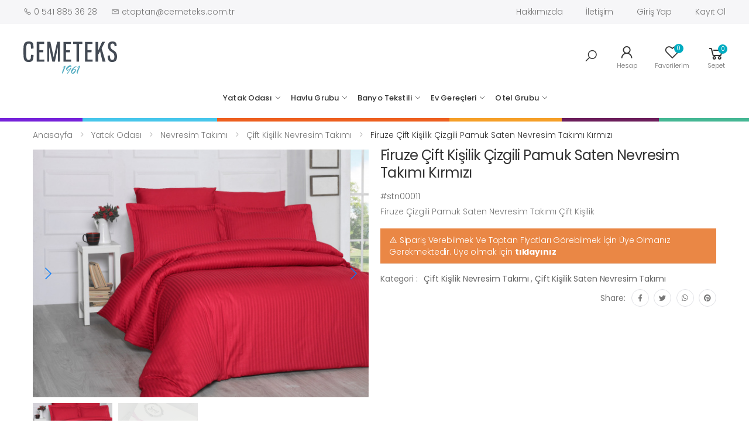

--- FILE ---
content_type: text/html; charset=UTF-8
request_url: https://www.cemeteks.com/firuze-cift-kisilik-cizgili-pamuk-saten-nevresim-takimi-kirmizi/p/120/
body_size: 80244
content:

<!DOCTYPE html>
<html lang="tr">
<head>
    <meta charset="UTF-8">
    <meta http-equiv="X-UA-Compatible" content="IE=edge">
    <meta name="viewport" content="width=device-width, initial-scale=1, shrink-to-fit=no">
    <title>Firuze Çift Kişilik Çizgili Pamuk Saten Nevresim Takımı Kırmızı</title>
    <meta name="description" content="CEMETEKS Online Toptan Ev tekstili mağazası. 1961 yılından bu güne tekstil sektöründe faaliyetteyiz. Bugün, Türkiye’nin her bölgesine hizmet vermekteyiz."/>

    <!-- Favicon -->
    <link rel="shortcut icon" href="/public/assets/main/images/icons/favicon.ico">
    <meta name="theme-color" content="#ffffff">

        

            <link rel="stylesheet" href="/public/assets/main/vendor/line-awesome/line-awesome/line-awesome/css/line-awesome.min.css">
<!-- Plugins CSS File -->
<link rel="stylesheet" href="/public/assets/main/css/bootstrap.min.css">
<link rel="stylesheet" href="/public/assets/main/css/plugins/owl-carousel/owl.carousel.css">
<link rel="stylesheet" href="/public/assets/main/css/plugins/magnific-popup/magnific-popup.css">
<link rel="stylesheet" href="/public/assets/main/css/plugins/jquery.countdown.css">
<link rel="stylesheet" type="text/css" href="https://cdn.jsdelivr.net/npm/sweetalert2@10/dist/sweetalert2.min.css">

<!-- Main CSS File -->
<link rel="stylesheet" href="/public/assets/main/css/style.css">
<link rel="stylesheet" href="/public/assets/main/css/skins/skin-demo-2.css">
<link rel="stylesheet" href="/public/assets/main/css/demos/demo-2.css">
<link rel="stylesheet" href="/public/assets/main/css/custom.css?v=7">
<link rel="stylesheet" href="/public/assets/main/css/responsive.css?v=7">
<link rel="stylesheet" href="/public/assets/main/css/color-custom.css">
            <link rel="stylesheet" href="https://unpkg.com/swiper/swiper-bundle.css">
    <link rel="stylesheet" href="https://unpkg.com/swiper/swiper-bundle.min.css">
    <link rel="stylesheet" href="/public/assets/main/css/plugins/nouislider/nouislider.css">
    <link rel="stylesheet" href="https://cdn.jsdelivr.net/gh/fancyapps/fancybox@3.5.7/dist/jquery.fancybox.min.css" />

    <link rel="stylesheet" type="text/css" href="/public/assets/main/vendor/jssocial/jssocials.css" />

    <link rel="stylesheet" href="/public/assets/main/css/product.css">



        <script src="/public/bundles/fosjsrouting/js/router.js"></script>
    <script src="/js/routing?callback=fos.Router.setData"></script>

</head>

<body>

<div class="page-wrapper">

            <header class="header header-2 header-intro-clearance">
    <div class="notification-bar">
        <div class="container text-center">
            <p>  Pike ürünlerinde kış <b>%25</b> indirim </p><a href="#">&nbsp;Şimdi satın al ...</a>
        </div>
        <button type="button" class="close">
            <i class="la la-close"></i>
        </button>
    </div>
    <div class="header-top">
        <div class="container">
            <div class="header-left">

                <ul class="top-contact-info">
                    <li>
                        <i class="la la-phone"></i> 0 541 885 36 28
                    </li>
                    <li>
                        <i class="la la-envelope"></i> etoptan@cemeteks.com.tr
                    </li>
                </ul>

            </div><!-- End .header-left -->

            <div class="header-right">

                <ul class="top-menu">
                    <li>
                        <a href="#">Hızlı Menü</a>
                        <ul>


                            <li><a href="/sayfa/hakkimizda" >Hakkımızda</a></li>
                            <li><a href="/iletisim/" >İletişim</a></li>
                                                            <li><a href="javascript:" data-ajax-modal data-href="/giris-yap" >Giriş Yap</a></li>
                                <li><a href="/kayit-ol" >Kayıt Ol</a></li>

                            
                        </ul>
                    </li>
                </ul><!-- End .top-menu -->
            </div><!-- End .header-right -->

        </div><!-- End .container -->
    </div><!-- End .header-top -->

    <div class="header-middle sticky-header ">
        <div class="container">
            <div class="header-left">
                <button class="mobile-menu-toggler">
                    <span class="sr-only">Toggle mobile menu</span>
                    <i class="icon-bars"></i>
                </button>

                <a href="/" class="logo">
                    <img src="/public/assets/main/images/custom/logo.svg" alt="" width="200">
                </a>
            </div><!-- End .header-left -->

            <div class="header-center menu-section  ">
                <nav class="main-nav">
                    
<ul class="menu sf-arrows">

                                    
    <li>
        <a
           href="/yatak-odasi/c/64"
           class="title"
        >
            Yatak Odası
        </a>

                    <ul>
                                        
    <li>
        <a
           href="/nevresim-takimi/c/42"
           class="title"
        >
             Nevresim Takımı
        </a>

                    <ul>
                                        
    <li>
        <a
           href="/cift-kisilik-nevresim-takimi/c/128"
           class="title"
        >
            Çift Kişilik Nevresim Takımı
        </a>

                    <ul>
                                        
    <li>
        <a
           href="/cift-kisilik-saten-nevresim-takimi/c/162"
           class="title"
        >
            Çift Kişilik Saten Nevresim Takımı
        </a>

            </li>

                            </ul>

            </li>

                                        
    <li>
        <a
           href="/tek-kisilik-nevresim-takimi/c/129"
           class="title"
        >
            Tek Kişilik Nevresim Takımı
        </a>

            </li>

                            </ul>

            </li>

                                        
    <li>
        <a
           href="/nevresim-seti/c/153"
           class="title"
        >
            Nevresim Seti
        </a>

                    <ul>
                                        
    <li>
        <a
           href="/cift-kisilik-nevresim-seti/c/154"
           class="title"
        >
            Çift Kişilik Nevresim Seti
        </a>

            </li>

                                        
    <li>
        <a
           href="/tek-kisilik-nevresim-seti/c/156"
           class="title"
        >
            Tek Kişilik Nevresim Seti
        </a>

            </li>

                            </ul>

            </li>

                                        
    <li>
        <a
           href="/pike/c/66"
           class="title"
        >
            Pike
        </a>

                    <ul>
                                        
    <li>
        <a
           href="/cift-kisilik-pike-takimi/c/73"
           class="title"
        >
            Çift Kişilik Pike Takımı
        </a>

            </li>

                                        
    <li>
        <a
           href="/tek-kisilik-pike-takimi/c/74"
           class="title"
        >
            Tek Kişilik Pike Takımı
        </a>

            </li>

                                        
    <li>
        <a
           href="/cift-kisilik-tek-pike/c/84"
           class="title"
        >
            Çift Kişilik Tek Pike
        </a>

            </li>

                                        
    <li>
        <a
           href="/tek-kisilik-tek-pike/c/85"
           class="title"
        >
            Tek Kişilik Tek Pike
        </a>

            </li>

                            </ul>

            </li>

                                        
    <li>
        <a
           href="/carsaf/c/75"
           class="title"
        >
            Çarşaf
        </a>

                    <ul>
                                        
    <li>
        <a
           href="/fitted-carsaf/c/78"
           class="title"
        >
            Fitted Çarşaf
        </a>

            </li>

                            </ul>

            </li>

                                        
    <li>
        <a
           href="/battaniye/c/70"
           class="title"
        >
            Battaniye
        </a>

                    <ul>
                                        
    <li>
        <a
           href="/cift-kisilik-battaniye/c/82"
           class="title"
        >
            Çift Kişilik Battaniye
        </a>

            </li>

                                        
    <li>
        <a
           href="/tek-kisilik-battaniye/c/83"
           class="title"
        >
            Tek Kişilik Battaniye
        </a>

            </li>

                            </ul>

            </li>

                                        
    <li>
        <a
           href="/ceyiz-grubu/c/118"
           class="title"
        >
            Çeyiz Grubu
        </a>

            </li>

                                        
    <li>
        <a
           href="/alez/c/65"
           class="title"
        >
            Alez
        </a>

            </li>

                                        
    <li>
        <a
           href="/yastik-koruyucu-kilifi/c/79"
           class="title"
        >
            Yastık Koruyucu&amp;Kılıfı
        </a>

            </li>

                                        
    <li>
        <a
           href="/yatak-ortusu/c/68"
           class="title"
        >
            Yatak Örtüsü
        </a>

            </li>

                                        
    <li>
        <a
           href="/yastik/c/69"
           class="title"
        >
            Yastık
        </a>

            </li>

                                        
    <li>
        <a
           href="/yorgan/c/67"
           class="title"
        >
            Yorgan
        </a>

            </li>

                            </ul>

            </li>

                        
    <li>
        <a
           href="/havlu-grubu/c/97"
           class="title"
        >
            Havlu Grubu
        </a>

                    <ul>
                                        
    <li>
        <a
           href="/el-yuz-havlusu/c/106"
           class="title"
        >
            El &amp; Yüz Havlusu
        </a>

                    <ul>
                                        
    <li>
        <a
           href="/6-li-paket/c/165"
           class="title"
        >
            6&#039;lı Paket
        </a>

            </li>

                            </ul>

            </li>

                                        
    <li>
        <a
           href="/banyo-havlusu/c/105"
           class="title"
        >
            Banyo Havlusu
        </a>

            </li>

                                        
    <li>
        <a
           href="/havlu-seti/c/166"
           class="title"
        >
            Havlu Seti
        </a>

            </li>

                                        
    <li>
        <a
           href="/bornoz/c/170"
           class="title"
        >
            Bornoz
        </a>

            </li>

                                        
    <li>
        <a
           href="/ayak-havlusu/c/160"
           class="title"
        >
            Ayak Havlusu
        </a>

            </li>

                                        
    <li>
        <a
           href="/bornoz-takimi/c/109"
           class="title"
        >
            Bornoz Takımı
        </a>

            </li>

                                        
    <li>
        <a
           href="/mutfak-havlusu/c/107"
           class="title"
        >
            Mutfak Havlusu
        </a>

            </li>

                                        
    <li>
        <a
           href="/dugun-havlusu/c/146"
           class="title"
        >
            Düğün Havlusu
        </a>

            </li>

                            </ul>

            </li>

                        
    <li>
        <a
           href="/banyo-tekstili/c/61"
           class="title"
        >
            Banyo Tekstili
        </a>

                    <ul>
                                        
    <li>
        <a
           href="/banyo-perdesi/c/121"
           class="title"
        >
            Banyo Perdesi
        </a>

            </li>

                                        
    <li>
        <a
           href="/banyo-kesesi/c/123"
           class="title"
        >
            Banyo Kesesi
        </a>

            </li>

                                        
    <li>
        <a
           href="/paspas/c/130"
           class="title"
        >
            Paspas
        </a>

            </li>

                            </ul>

            </li>

                        
    <li>
        <a
           href="/ev-gerecleri/c/91"
           class="title"
        >
            Ev Gereçleri
        </a>

                    <ul>
                                        
    <li>
        <a
           href="/masa-ortusu/c/103"
           class="title"
        >
            Masa Örtüsü
        </a>

            </li>

                                        
    <li>
        <a
           href="/hali-ortusu/c/112"
           class="title"
        >
            Halı Örtüsü
        </a>

                    <ul>
                                        
    <li>
        <a
           href="/4m2/c/114"
           class="title"
        >
            4m2
        </a>

            </li>

                                        
    <li>
        <a
           href="/6m2/c/115"
           class="title"
        >
            6m2
        </a>

            </li>

                            </ul>

            </li>

                                        
    <li>
        <a
           href="/koltuk-ortusu/c/113"
           class="title"
        >
            Koltuk Örtüsü
        </a>

            </li>

                                        
    <li>
        <a
           href="/tela-kumas-hurc/c/100"
           class="title"
        >
            Tela Kumaş Hurç
        </a>

            </li>

                                        
    <li>
        <a
           href="/vakumlu-hurc/c/99"
           class="title"
        >
            Vakumlu Hurç
        </a>

            </li>

                                        
    <li>
        <a
           href="/utu-bezi/c/104"
           class="title"
        >
            Ütü Bezi
        </a>

            </li>

                                        
    <li>
        <a
           href="/sofra-bezi/c/116"
           class="title"
        >
            Sofra Bezi
        </a>

            </li>

                                        
    <li>
        <a
           href="/onluk/c/101"
           class="title"
        >
            Önlük
        </a>

            </li>

                            </ul>

            </li>

                        
    <li>
        <a
           href="/otel-grubu/c/45"
           class="title"
        >
            Otel Grubu
        </a>

                    <ul>
                                        
    <li>
        <a
           href="/nevresim/c/131"
           class="title"
        >
            Nevresim
        </a>

            </li>

                                        
    <li>
        <a
           href="/carsaf/c/132"
           class="title"
        >
            Çarşaf
        </a>

            </li>

                                        
    <li>
        <a
           href="/havlu/c/139"
           class="title"
        >
            Havlu
        </a>

                    <ul>
                                        
    <li>
        <a
           href="/el-havlusu/c/140"
           class="title"
        >
            El Havlusu
        </a>

            </li>

                                        
    <li>
        <a
           href="/banyo-havlusu/c/141"
           class="title"
        >
            Banyo Havlusu
        </a>

            </li>

                                        
    <li>
        <a
           href="/paspas/c/142"
           class="title"
        >
            Paspas
        </a>

            </li>

                                        
    <li>
        <a
           href="/terlik/c/143"
           class="title"
        >
            Terlik
        </a>

            </li>

                            </ul>

            </li>

                                        
    <li>
        <a
           href="/pike/c/136"
           class="title"
        >
            Pike
        </a>

            </li>

                                        
    <li>
        <a
           href="/yorgan/c/134"
           class="title"
        >
            Yorgan
        </a>

            </li>

                                        
    <li>
        <a
           href="/yastik/c/138"
           class="title"
        >
            Yastık
        </a>

            </li>

                                        
    <li>
        <a
           href="/alez/c/137"
           class="title"
        >
            Alez
        </a>

            </li>

                                        
    <li>
        <a
           href="/yastik-alezi-kilifi/c/135"
           class="title"
        >
            Yastık Alezi&amp;Kılıfı
        </a>

            </li>

                            </ul>

            </li>

                
</ul><!-- End .menu -->
                </nav><!-- End .main-nav -->
            </div>

            <div class="header-right">
                <div class="header-search">
                    <a href="#" class="search-toggle" role="button" title="Search"><i class="icon-search"></i></a>
                    <form action="/ara" method="get">
                        <div class="header-search-wrapper">
                            <label for="q" class="sr-only">Search</label>
                            <input type="search" class="form-control" name="q" id="q" placeholder="Aranacak kelime..." minlength="3" required>
                        </div><!-- End .header-search-wrapper -->
                    </form>
                </div><!-- End .header-search -->
                <div class="account">
                    <a href="/hesap/" title="My account">
                        <div class="icon">
                            <i class="icon-user"></i>
                        </div>
                        <p>Hesap</p>
                    </a>
                </div><!-- End .compare-dropdown -->

                
                <div class="wishlist">
                    <a href="/wishlist/" title="Wishlist">
                        <div class="icon">
                            <i class="icon-heart-o"></i>
                            <span class="wishlist-count badge">0</span>
                        </div>
                        <p>Favorilerim</p>
                    </a>
                </div>

                
                <div class="dropdown cart-dropdown">
                    <a href="#" class="dropdown-toggle" role="button" data-toggle="dropdown" aria-haspopup="true" aria-expanded="false" data-display="static">
                        <div class="icon">
                            <i class="icon-shopping-cart"></i>
                            <span class="cart-count">0</span>
                        </div>
                        <p>Sepet</p>
                    </a>

                    <div class="dropdown-menu dropdown-menu-right ">
                        <div class="cart-view"></div>
                    </div><!-- End .dropdown-menu -->
                </div><!-- End .cart-dropdown -->


            </div><!-- End .header-right -->
        </div><!-- End .container -->
        <div class="colorfulBand">
            <div class="purple"></div>
            <div class="lightBlue"></div>
            <div class="orange"></div>
            <div class="yellow"></div>
            <div class="darkPurple"></div>
            <div class="green"></div>
        </div>
    </div><!-- End .header-middle -->


</header><!-- End .header -->


    
    <main class="main">
        



                                                        
                                                        
                                                        
                                    
<nav aria-label="breadcrumb" class="breadcrumb-nav  border-0 mb-0">
    <div class="container">
        <ol class="breadcrumb">
            <li class="breadcrumb-item"><a href="/">Anasayfa</a></li>
                            <li class="breadcrumb-item ">
                                        <a class="  "  href="/yatak-odasi/c/64">                         Yatak Odası
                     </a>                 </li>
                            <li class="breadcrumb-item ">
                                        <a class="  "  href="/nevresim-takimi/c/42">                          Nevresim Takımı
                     </a>                 </li>
                            <li class="breadcrumb-item ">
                                        <a class="  "  href="/cift-kisilik-nevresim-takimi/c/128">                         Çift Kişilik Nevresim Takımı
                     </a>                 </li>
                            <li class="breadcrumb-item active">
                                            Firuze Çift Kişilik Çizgili Pamuk Saten Nevresim Takımı Kırmızı
                                    </li>
            
        </ol>
    </div><!-- End .container -->
</nav><!-- End .breadcrumb-nav -->

    <div class="page-content">
        <div class="container">
            <div class="product-details-top">
                <div class="row">

                    <div class="col-md-6">

                                                

<div class="product-gallery">
    <!-- Swiper -->
    <div class="swiper gallery-top">
        <div class="swiper-wrapper">

                                                            <div class="swiper-slide" >
                    <a href="/public/media/products/495ffd8df758fda/695ffd8df76420c.jpg" data-fancybox="gallery">
                        <img src="https://www.cemeteks.com/liip/media/cache/thumb/rc/BDGSxZ6u/media/products/495ffd8df758fda/695ffd8df76420c.jpg" alt="">
                    </a>
                </div>
                                                            <div class="swiper-slide" >
                    <a href="/public/media/products/495ffd8df758fda/445ffd8df7647f4.jpg" data-fancybox="gallery">
                        <img src="https://www.cemeteks.com/liip/media/cache/thumb/rc/6Qu07FcT/media/products/495ffd8df758fda/445ffd8df7647f4.jpg" alt="">
                    </a>
                </div>
                    </div>
        <!-- Add Arrows -->
        <div class="swiper-button-next swiper-button-white"></div>
        <div class="swiper-button-prev swiper-button-white"></div>
    </div>
    <div class="swiper-container gallery-thumbs">
        <div class="swiper-wrapper">
                                                            <div class="swiper-slide" style="background-image:url(https://www.cemeteks.com/liip/media/cache/thumb/rc/wkEdpRsb/media/products/495ffd8df758fda/695ffd8df76420c.jpg)"></div>
                                                            <div class="swiper-slide" style="background-image:url(https://www.cemeteks.com/liip/media/cache/thumb/rc/w0ZNDvrT/media/products/495ffd8df758fda/445ffd8df7647f4.jpg)"></div>
                    </div>
    </div>
</div>


                    </div><!-- End .col-md-6 -->

                    <div class="col-md-6">
                                                

<div class="product-details" data-product="120">
    <h1 class="product-title">Firuze Çift Kişilik Çizgili Pamuk Saten Nevresim Takımı Kırmızı</h1><!-- End .product-title -->
    <span class="product-code">#stn00011</span>

    

    
    <div class="product-content">
                    <p class="product-txt">
                Firuze Çizgili Pamuk Saten Nevresim Takımı Çift Kişilik
            </p>
            </div><!-- End .product-content -->

            <div class="alert alert-warning ">
            <i class="la la-warning"></i>
            Sipariş Verebilmek Ve Toptan Fiyatları Görebilmek İçin Üye Olmanız Gerekmektedir.
            Üye olmak için <a href="/kayit-ol" class="text-white text-bold">tıklayınız</a>

        </div>
    

        

    <div class="product-details-footer">
        <div class="product-cat">
            <span>Kategori :</span>
                                            <a href="#">Çift Kişilik Nevresim Takımı</a>
                ,
                                                                                                                        <a href="#">Çift Kişilik Saten Nevresim Takımı</a>
                    
                                    </div><!-- End .product-cat -->

        <div class="social-icons social-icons-sm">
            <span class="social-label">Share:</span>
            <div id="share"></div>

        </div>
    </div><!-- End .product-details-footer -->
</div><!-- End .product-details -->
                    </div><!-- End .col-md-6 -->
                </div><!-- End .row -->
            </div><!-- End .product-details-top -->

            <div class="product-details-tab">
                <ul class="nav nav-pills justify-content-center" role="tablist">
                    <li class="nav-item">
                        <a class="nav-link active" id="product-desc-link" data-toggle="tab" href="#product-desc-tab" role="tab" aria-controls="product-desc-tab" aria-selected="true">Açıklama</a>
                    </li>


                    <li class="nav-item">
                        <a class="nav-link" id="product-review-link" data-toggle="tab" href="#product-review-tab" role="tab" aria-controls="product-review-tab" aria-selected="false">Yorumlar(0)</a>
                    </li>
                </ul>
                <div class="tab-content">

                    <div class="tab-pane fade show active" id="product-desc-tab" role="tabpanel" aria-labelledby="product-desc-link">
    <div class="product-desc-content">
        <h3>Ürün Açıklaması</h3>

                    <p><strong>Firuze &Ccedil;ift Kişilik &Ccedil;izgili Pamuk Saten Nevresim Takımı Pembe</strong><br />
Nevresim :200x220<br />
&Ccedil;arşaf &nbsp; :240x260<br />
Yastık Kılıfı:50x70(2 Adet)<br />
Volanlı Yastık Kılıfı:50x70(2Adet)<br />
&Uuml;r&uuml;n&uuml;m&uuml;z %100 Pamuk ve Saten Kumaştan &uuml;retilmiştir.</p>

<p><strong>Yıkama Talimatı</strong><br />
30 Derecede Ters &Ccedil;evirerek Yıkayınız.<br />
&Ccedil;amaşır Suyu Kullanılmaması &Ouml;nerilir.<br />
Kurutma Makinasında Kurutulabilir.&nbsp;<br />
&nbsp;</p>

        

    </div><!-- End .product-desc-content -->
</div><!-- .End .tab-pane -->

                    <div class="tab-pane fade" id="product-review-tab" role="tabpanel" aria-labelledby="product-review-link">

        

    <div class="reviews">
        <h3>Reviews (0)</h3>

        


    </div><!-- End .reviews -->
</div><!-- .End .tab-pane -->

                    <div class="tab-pane fade" id="product-installment-tab" role="tabpanel" aria-labelledby="product-installment-link">

    <div class="row" id="urun_detay_bankalar">
                    <div class="col-md-4">
                <div class="banka banka2">
                    <div class="banka_resim">
                        <img src="https://www.yapi-marketim.com/web/assets/site/images/b_vakif.png">
                    </div>
                    <table class="ratings-table">
                        <thead>
                        <tr>
                            <th width="50px">Taksit</th>
                            <th>Aylık Ödeme</th>
                            <th>Toplam Tutar</th>
                        </tr>
                        </thead>
                        <tbody>
                        <tr>
                            <td>2</td>
                            <td>150 TL</td>
                            <td>1600 TL</td>
                        </tr>
                        <tr>
                            <td>3</td>
                            <td>150 TL</td>
                            <td>1600 TL</td>
                        </tr>
                        <tr>
                            <td>4</td>
                            <td>150 TL</td>
                            <td>1600 TL</td>
                        </tr>
                        <tr>
                            <td>5 </td>
                            <td>150 TL</td>
                            <td>1600 TL</td>
                        </tr>
                        <tr>
                            <td>6 </td>
                            <td>150 TL</td>
                            <td>1600 TL</td>
                        </tr>
                        </tbody>
                    </table>
                </div>
            </div>
                    <div class="col-md-4">
                <div class="banka banka3">
                    <div class="banka_resim">
                        <img src="https://www.yapi-marketim.com/web/assets/site/images/b_vakif.png">
                    </div>
                    <table class="ratings-table">
                        <thead>
                        <tr>
                            <th width="50px">Taksit</th>
                            <th>Aylık Ödeme</th>
                            <th>Toplam Tutar</th>
                        </tr>
                        </thead>
                        <tbody>
                        <tr>
                            <td>2</td>
                            <td>150 TL</td>
                            <td>1600 TL</td>
                        </tr>
                        <tr>
                            <td>3</td>
                            <td>150 TL</td>
                            <td>1600 TL</td>
                        </tr>
                        <tr>
                            <td>4</td>
                            <td>150 TL</td>
                            <td>1600 TL</td>
                        </tr>
                        <tr>
                            <td>5 </td>
                            <td>150 TL</td>
                            <td>1600 TL</td>
                        </tr>
                        <tr>
                            <td>6 </td>
                            <td>150 TL</td>
                            <td>1600 TL</td>
                        </tr>
                        </tbody>
                    </table>
                </div>
            </div>
                    <div class="col-md-4">
                <div class="banka banka4">
                    <div class="banka_resim">
                        <img src="https://www.yapi-marketim.com/web/assets/site/images/b_vakif.png">
                    </div>
                    <table class="ratings-table">
                        <thead>
                        <tr>
                            <th width="50px">Taksit</th>
                            <th>Aylık Ödeme</th>
                            <th>Toplam Tutar</th>
                        </tr>
                        </thead>
                        <tbody>
                        <tr>
                            <td>2</td>
                            <td>150 TL</td>
                            <td>1600 TL</td>
                        </tr>
                        <tr>
                            <td>3</td>
                            <td>150 TL</td>
                            <td>1600 TL</td>
                        </tr>
                        <tr>
                            <td>4</td>
                            <td>150 TL</td>
                            <td>1600 TL</td>
                        </tr>
                        <tr>
                            <td>5 </td>
                            <td>150 TL</td>
                            <td>1600 TL</td>
                        </tr>
                        <tr>
                            <td>6 </td>
                            <td>150 TL</td>
                            <td>1600 TL</td>
                        </tr>
                        </tbody>
                    </table>
                </div>
            </div>
                    <div class="col-md-4">
                <div class="banka banka5">
                    <div class="banka_resim">
                        <img src="https://www.yapi-marketim.com/web/assets/site/images/b_vakif.png">
                    </div>
                    <table class="ratings-table">
                        <thead>
                        <tr>
                            <th width="50px">Taksit</th>
                            <th>Aylık Ödeme</th>
                            <th>Toplam Tutar</th>
                        </tr>
                        </thead>
                        <tbody>
                        <tr>
                            <td>2</td>
                            <td>150 TL</td>
                            <td>1600 TL</td>
                        </tr>
                        <tr>
                            <td>3</td>
                            <td>150 TL</td>
                            <td>1600 TL</td>
                        </tr>
                        <tr>
                            <td>4</td>
                            <td>150 TL</td>
                            <td>1600 TL</td>
                        </tr>
                        <tr>
                            <td>5 </td>
                            <td>150 TL</td>
                            <td>1600 TL</td>
                        </tr>
                        <tr>
                            <td>6 </td>
                            <td>150 TL</td>
                            <td>1600 TL</td>
                        </tr>
                        </tbody>
                    </table>
                </div>
            </div>
                    <div class="col-md-4">
                <div class="banka banka6">
                    <div class="banka_resim">
                        <img src="https://www.yapi-marketim.com/web/assets/site/images/b_vakif.png">
                    </div>
                    <table class="ratings-table">
                        <thead>
                        <tr>
                            <th width="50px">Taksit</th>
                            <th>Aylık Ödeme</th>
                            <th>Toplam Tutar</th>
                        </tr>
                        </thead>
                        <tbody>
                        <tr>
                            <td>2</td>
                            <td>150 TL</td>
                            <td>1600 TL</td>
                        </tr>
                        <tr>
                            <td>3</td>
                            <td>150 TL</td>
                            <td>1600 TL</td>
                        </tr>
                        <tr>
                            <td>4</td>
                            <td>150 TL</td>
                            <td>1600 TL</td>
                        </tr>
                        <tr>
                            <td>5 </td>
                            <td>150 TL</td>
                            <td>1600 TL</td>
                        </tr>
                        <tr>
                            <td>6 </td>
                            <td>150 TL</td>
                            <td>1600 TL</td>
                        </tr>
                        </tbody>
                    </table>
                </div>
            </div>
        

    </div>

    <div class="clear"></div>

</div><!-- .End .tab-pane -->



                </div><!-- End .tab-content -->
            </div><!-- End .product-details-tab -->

            <h2 class="title text-center mb-4">Benzer Ürünler</h2><!-- End .title text-center -->

<div class="owl-carousel owl-simple carousel-equal-height carousel-with-shadow" data-toggle="owl"
     data-owl-options='{
                            "nav": false,
                            "dots": true,
                            "margin": 20,
                            "loop": false,
                            "responsive": {
                                "0": {
                                    "items":2
                                },
                                "480": {
                                    "items":2
                                },
                                "768": {
                                    "items":3
                                },
                                "992": {
                                    "items":4
                                },
                                "1200": {
                                    "items":4,
                                    "nav": true,
                                    "dots": false
                                }
                            }
                        }'>

            








<div class="product product-12 text-center">
    <figure class="product-media">

        
        <a href="/firuze-100-pamuk-ranforce-cift-kisilik-nevresim-takimi-damla/p/1664/">

                                            
                <img data-src="https://www.cemeteks.com/liip/media/cache/thumb/rc/NN4SQPQv/media/products/4a7846cc-ac2c-11f0-95e1-99c26c4b4076/4a855768-ac2c-11f0-884d-99c26c4b4076.jpg"
                     class="product-image lazy">
                                                                        <img data-src="https://www.cemeteks.com/liip/media/cache/thumb/rc/p6O1Lkkx/media/products/4a7846cc-ac2c-11f0-95e1-99c26c4b4076/4a8582ba-ac2c-11f0-b371-99c26c4b4076.jpg"
                     class="product-image-hover lazy">
            
        </a>

        <div class="product-action-vertical">
            <a href="javascript:" onclick="Order.addToWishlist(this);" data-product="1664"
               class="btn-product-icon btn-wishlist "><span>add to wishlist</span></a>
        </div><!-- End .product-action-vertical -->


    </figure><!-- End .product-media -->

    <div class="product-body">
        <h3 class="product-title"><a href="/firuze-100-pamuk-ranforce-cift-kisilik-nevresim-takimi-damla/p/1664/">Firuze %100 Pamuk Ranforce Çift Kişilik Nevresim Takımı (Damla)</a></h3>
            </div><!-- End .product-body -->

    <div class="product-action">
        <a href="/quickview/1664/" class="btn-product btn-cart btn-quickview "><i
                    class="la la-search"></i><span>Hızlı Görünüm</span></a>
        <a href="/quickshop/1664/" class="btn-product btn-cart btn-quickshop"><i
                    class="la la-cart-plus"></i><span>Hızlı Alışveriş</span></a>
            </div><!-- End .product-action -->
</div><!-- End .product -->
        








<div class="product product-12 text-center">
    <figure class="product-media">

        
        <a href="/firuze-100-pamuk-ranforce-cift-kisilik-nevresim-takimi-osaka/p/1662/">

                                            
                <img data-src="https://www.cemeteks.com/liip/media/cache/thumb/rc/UU9IyF02/media/products/bd4bf17c-ac2b-11f0-8d08-c9d9d832bd44/bd58f912-ac2b-11f0-a69b-c9d9d832bd44.jpg"
                     class="product-image lazy">
                                                                        <img data-src="https://www.cemeteks.com/liip/media/cache/thumb/rc/C6ycCkLH/media/products/bd4bf17c-ac2b-11f0-8d08-c9d9d832bd44/bd591e74-ac2b-11f0-a76d-c9d9d832bd44.jpg"
                     class="product-image-hover lazy">
            
        </a>

        <div class="product-action-vertical">
            <a href="javascript:" onclick="Order.addToWishlist(this);" data-product="1662"
               class="btn-product-icon btn-wishlist "><span>add to wishlist</span></a>
        </div><!-- End .product-action-vertical -->


    </figure><!-- End .product-media -->

    <div class="product-body">
        <h3 class="product-title"><a href="/firuze-100-pamuk-ranforce-cift-kisilik-nevresim-takimi-osaka/p/1662/">Firuze %100 Pamuk Ranforce Çift Kişilik Nevresim Takımı (Osaka)</a></h3>
            </div><!-- End .product-body -->

    <div class="product-action">
        <a href="/quickview/1662/" class="btn-product btn-cart btn-quickview "><i
                    class="la la-search"></i><span>Hızlı Görünüm</span></a>
        <a href="/quickshop/1662/" class="btn-product btn-cart btn-quickshop"><i
                    class="la la-cart-plus"></i><span>Hızlı Alışveriş</span></a>
            </div><!-- End .product-action -->
</div><!-- End .product -->
        








<div class="product product-12 text-center">
    <figure class="product-media">

        
        <a href="/firuze-100-pamuk-ranforce-cift-kisilik-nevresim-takimi-paris/p/1660/">

                                            
                <img data-src="https://www.cemeteks.com/liip/media/cache/thumb/rc/RomJn3jW/media/products/ee4294ee-ac2a-11f0-a985-d937a3cd9e1a/ee4f5472-ac2a-11f0-a6b8-d937a3cd9e1a.jpg"
                     class="product-image lazy">
                                                                        <img data-src="https://www.cemeteks.com/liip/media/cache/thumb/rc/mfFEq2dv/media/products/ee4294ee-ac2a-11f0-a985-d937a3cd9e1a/ee4f85dc-ac2a-11f0-ab40-d937a3cd9e1a.jpg"
                     class="product-image-hover lazy">
            
        </a>

        <div class="product-action-vertical">
            <a href="javascript:" onclick="Order.addToWishlist(this);" data-product="1660"
               class="btn-product-icon btn-wishlist "><span>add to wishlist</span></a>
        </div><!-- End .product-action-vertical -->


    </figure><!-- End .product-media -->

    <div class="product-body">
        <h3 class="product-title"><a href="/firuze-100-pamuk-ranforce-cift-kisilik-nevresim-takimi-paris/p/1660/">Firuze %100 Pamuk Ranforce Çift Kişilik Nevresim Takımı (Paris)</a></h3>
            </div><!-- End .product-body -->

    <div class="product-action">
        <a href="/quickview/1660/" class="btn-product btn-cart btn-quickview "><i
                    class="la la-search"></i><span>Hızlı Görünüm</span></a>
        <a href="/quickshop/1660/" class="btn-product btn-cart btn-quickshop"><i
                    class="la la-cart-plus"></i><span>Hızlı Alışveriş</span></a>
            </div><!-- End .product-action -->
</div><!-- End .product -->
        








<div class="product product-12 text-center">
    <figure class="product-media">

        
        <a href="/firuze-100-pamuk-ranforce-cift-kisilik-nevresim-takimi-carmela/p/1566/">

                                            
                <img data-src="https://www.cemeteks.com/liip/media/cache/thumb/rc/stpvdeQa/media/products/44fb2a6a-c1e1-11ef-b4ee-d7de20a75210/450003d2-c1e1-11ef-bead-d7de20a75210.jpg"
                     class="product-image lazy">
                                                                        <img data-src="https://www.cemeteks.com/liip/media/cache/thumb/rc/vbR9pzvx/media/products/44fb2a6a-c1e1-11ef-b4ee-d7de20a75210/45003082-c1e1-11ef-bbde-d7de20a75210.jpg"
                     class="product-image-hover lazy">
            
        </a>

        <div class="product-action-vertical">
            <a href="javascript:" onclick="Order.addToWishlist(this);" data-product="1566"
               class="btn-product-icon btn-wishlist "><span>add to wishlist</span></a>
        </div><!-- End .product-action-vertical -->


    </figure><!-- End .product-media -->

    <div class="product-body">
        <h3 class="product-title"><a href="/firuze-100-pamuk-ranforce-cift-kisilik-nevresim-takimi-carmela/p/1566/">Firuze %100 Pamuk Ranforce Çift Kişilik Nevresim Takımı (Carmela)</a></h3>
            </div><!-- End .product-body -->

    <div class="product-action">
        <a href="/quickview/1566/" class="btn-product btn-cart btn-quickview "><i
                    class="la la-search"></i><span>Hızlı Görünüm</span></a>
        <a href="/quickshop/1566/" class="btn-product btn-cart btn-quickshop"><i
                    class="la la-cart-plus"></i><span>Hızlı Alışveriş</span></a>
            </div><!-- End .product-action -->
</div><!-- End .product -->
        








<div class="product product-12 text-center">
    <figure class="product-media">

        
        <a href="/firuze-100-pamuk-ranforce-cift-kisilik-nevresim-takimi-amanda/p/1565/">

                                            
                <img data-src="https://www.cemeteks.com/liip/media/cache/thumb/rc/rcfnZfjX/media/products/058f9f64-c1e1-11ef-964c-d7de20a75210/1ea355d6-c1e1-11ef-b305-d7de20a75210.jpg"
                     class="product-image lazy">
                                                                        <img data-src="https://www.cemeteks.com/liip/media/cache/thumb/rc/fbUryXy7/media/products/058f9f64-c1e1-11ef-964c-d7de20a75210/1ea380ce-c1e1-11ef-b076-d7de20a75210.jpg"
                     class="product-image-hover lazy">
            
        </a>

        <div class="product-action-vertical">
            <a href="javascript:" onclick="Order.addToWishlist(this);" data-product="1565"
               class="btn-product-icon btn-wishlist "><span>add to wishlist</span></a>
        </div><!-- End .product-action-vertical -->


    </figure><!-- End .product-media -->

    <div class="product-body">
        <h3 class="product-title"><a href="/firuze-100-pamuk-ranforce-cift-kisilik-nevresim-takimi-amanda/p/1565/">Firuze %100 Pamuk Ranforce Çift Kişilik Nevresim Takımı (Amanda)</a></h3>
            </div><!-- End .product-body -->

    <div class="product-action">
        <a href="/quickview/1565/" class="btn-product btn-cart btn-quickview "><i
                    class="la la-search"></i><span>Hızlı Görünüm</span></a>
        <a href="/quickshop/1565/" class="btn-product btn-cart btn-quickshop"><i
                    class="la la-cart-plus"></i><span>Hızlı Alışveriş</span></a>
            </div><!-- End .product-action -->
</div><!-- End .product -->
        








<div class="product product-12 text-center">
    <figure class="product-media">

        
        <a href="/firuze-cift-kisilik-cift-tarafli-cizgili-saten-nevresim-takimi-murdum-krem/p/1554/">

                                            
                <img data-src="https://www.cemeteks.com/liip/media/cache/thumb/rc/EhjcfINe/media/products/e76a0b64-8bbc-11ef-a37f-05ab829682e5/e76e7640-8bbc-11ef-b194-05ab829682e5.jpg"
                     class="product-image lazy">
                        
        </a>

        <div class="product-action-vertical">
            <a href="javascript:" onclick="Order.addToWishlist(this);" data-product="1554"
               class="btn-product-icon btn-wishlist "><span>add to wishlist</span></a>
        </div><!-- End .product-action-vertical -->


    </figure><!-- End .product-media -->

    <div class="product-body">
        <h3 class="product-title"><a href="/firuze-cift-kisilik-cift-tarafli-cizgili-saten-nevresim-takimi-murdum-krem/p/1554/">Firuze Çift Kişilik Çift Taraflı Çizgili Saten Nevresim Takımı (Mürdüm-Krem)</a></h3>
            </div><!-- End .product-body -->

    <div class="product-action">
        <a href="/quickview/1554/" class="btn-product btn-cart btn-quickview "><i
                    class="la la-search"></i><span>Hızlı Görünüm</span></a>
        <a href="/quickshop/1554/" class="btn-product btn-cart btn-quickshop"><i
                    class="la la-cart-plus"></i><span>Hızlı Alışveriş</span></a>
            </div><!-- End .product-action -->
</div><!-- End .product -->
        








<div class="product product-12 text-center">
    <figure class="product-media">

        
        <a href="/firuze-cift-kisilik-cift-tarafli-cizgili-saten-nevresim-takimi-siyah-gri/p/1553/">

                                            
                <img data-src="https://www.cemeteks.com/liip/media/cache/thumb/rc/b00hHVJG/media/products/c0394df2-8bbc-11ef-a704-05ab829682e5/c03dd5d4-8bbc-11ef-a8d3-05ab829682e5.jpg"
                     class="product-image lazy">
                        
        </a>

        <div class="product-action-vertical">
            <a href="javascript:" onclick="Order.addToWishlist(this);" data-product="1553"
               class="btn-product-icon btn-wishlist "><span>add to wishlist</span></a>
        </div><!-- End .product-action-vertical -->


    </figure><!-- End .product-media -->

    <div class="product-body">
        <h3 class="product-title"><a href="/firuze-cift-kisilik-cift-tarafli-cizgili-saten-nevresim-takimi-siyah-gri/p/1553/">Firuze Çift Kişilik Çift Taraflı Çizgili Saten Nevresim Takımı (Siyah-Gri)</a></h3>
            </div><!-- End .product-body -->

    <div class="product-action">
        <a href="/quickview/1553/" class="btn-product btn-cart btn-quickview "><i
                    class="la la-search"></i><span>Hızlı Görünüm</span></a>
        <a href="/quickshop/1553/" class="btn-product btn-cart btn-quickshop"><i
                    class="la la-cart-plus"></i><span>Hızlı Alışveriş</span></a>
            </div><!-- End .product-action -->
</div><!-- End .product -->
        








<div class="product product-12 text-center">
    <figure class="product-media">

        
        <a href="/firuze-cift-kisilik-cift-tarafli-cizgili-saten-nevresim-takimi-kahve-krem/p/1552/">

                                            
                <img data-src="https://www.cemeteks.com/liip/media/cache/thumb/rc/8YaL7BzG/media/products/9294a82e-8bbc-11ef-8f40-05ab829682e5/9299b4f4-8bbc-11ef-9a97-05ab829682e5.jpg"
                     class="product-image lazy">
                        
        </a>

        <div class="product-action-vertical">
            <a href="javascript:" onclick="Order.addToWishlist(this);" data-product="1552"
               class="btn-product-icon btn-wishlist "><span>add to wishlist</span></a>
        </div><!-- End .product-action-vertical -->


    </figure><!-- End .product-media -->

    <div class="product-body">
        <h3 class="product-title"><a href="/firuze-cift-kisilik-cift-tarafli-cizgili-saten-nevresim-takimi-kahve-krem/p/1552/">Firuze Çift Kişilik Çift Taraflı Çizgili Saten Nevresim Takımı (Kahve-Krem)</a></h3>
            </div><!-- End .product-body -->

    <div class="product-action">
        <a href="/quickview/1552/" class="btn-product btn-cart btn-quickview "><i
                    class="la la-search"></i><span>Hızlı Görünüm</span></a>
        <a href="/quickshop/1552/" class="btn-product btn-cart btn-quickshop"><i
                    class="la la-cart-plus"></i><span>Hızlı Alışveriş</span></a>
            </div><!-- End .product-action -->
</div><!-- End .product -->





</div><!-- End .owl-carousel -->



        </div><!-- End .container -->
    </div><!-- End .page-content -->


    </main>


            <footer class="footer footer-2">
    <div class="icon-boxes-container">
        <div class="container">
            <div class="row">

                <div class="col-sm-6 col-lg-4">
                    <div class="icon-box icon-box-side">
                                <span class="icon-box-icon text-dark">
                                    <i class="icon-rotate-left"></i>
                                </span>

                        <div class="icon-box-content">
                            <h3 class="icon-box-title">Ücretsiz iade</h3><!-- End .icon-box-title -->
                            <p>15 Gün içinde</p>
                        </div><!-- End .icon-box-content -->
                    </div><!-- End .icon-box -->
                </div>
                <div class="col-sm-6 col-lg-4">
                    <div class="icon-box icon-box-side">
                                <span class="icon-box-icon text-dark">
                                    <i class="icon-check"></i>
                                </span>

                        <div class="icon-box-content">
                            <h3 class="icon-box-title">100%</h3><!-- End .icon-box-title -->
                            <p>Güvenli Alışveriş</p>
                        </div><!-- End .icon-box-content -->
                    </div><!-- End .icon-box -->
                </div>
                <div class="col-sm-6 col-lg-4">
                    <div class="icon-box icon-box-side">
                                <span class="icon-box-icon text-dark">
                                    <i class="icon-life-ring"></i>
                                </span>

                        <div class="icon-box-content">
                            <h3 class="icon-box-title">Destek</h3><!-- End .icon-box-title -->
                            <p>7/24 Destek veriyoruz</p>
                        </div><!-- End .icon-box-content -->
                    </div><!-- End .icon-box -->
                </div>

            </div><!-- End .row -->
        </div><!-- End .container -->
    </div><!-- End .icon-boxes-container -->

    <div class="footer-newsletter bg-image" style="background-image: url(/public/assets/main/images/backgrounds/bg-2.jpg)">
        <div class="container">
            <div class="heading text-center">
                <h3 class="title">Haberdar Olun</h3><!-- End .title -->
                <p class="title-desc">Kampanya ve indirimlerimizden haberdar olmak için e-posta'nızı kaydedin.</p><!-- End .title-desc -->
            </div><!-- End .heading -->

            <div class="row">
                <div class="col-sm-10 offset-sm-1 col-md-8 offset-md-2 col-lg-6 offset-lg-3">
                    <form action="" onsubmit="Site.newsletterRegister(event);" method="post">
                        <div class="input-group">
                            <input type="email" name="email" class="form-control" placeholder="E-posta adresiniz" aria-label="Email Adress" aria-describedby="newsletter-btn" required>
                            <div class="input-group-append">
                                <button class="btn btn-primary" type="submit" id="newsletter-btn"><span>Kayıt Ol</span><i class="icon-long-arrow-right"></i></button>
                            </div><!-- .End .input-group-append -->
                        </div><!-- .End .input-group -->
                    </form>
                </div><!-- End .col-sm-10 offset-sm-1 col-lg-6 offset-lg-3 -->
            </div><!-- End .row -->
        </div><!-- End .container -->
    </div><!-- End .footer-newsletter bg-image -->

    <div class="footer-middle">
        <div class="container">
            <div class="row">
                <div class="col-sm-12 col-lg-6">
                    <div class="widget widget-about">
                        <img src="/public/assets/main/images/custom/logo.png" class="footer-logo" alt="Footer Logo" width="160" >
                        <p>1961 yılndan bu gne tekstil sektöründe faaliyetteyiz. Bugün, Türkiye’nin her bölgesindeki müşterilerimize kaliteli ürün ve hizmeti en uygun fiyata veren firmayz.</p>

                        <div class="widget-about-info">
                            <div class="row">
                                <div class="col-sm-6 col-md-4">
                                    <span class="widget-about-title">Sorununuz mu Var ? Bizi arayın.</span>
                                    <a href="tel:0 541 885 36 28">0 541 885 36 28</a>
                                </div><!-- End .col-sm-6 -->
                                <div class="col-sm-6 col-md-8">
                                    <span class="widget-about-title">Ödeme Methodları</span>
                                    <figure class="footer-payments">
                                        <img src="/public/assets/main/images/payments.png" alt="Payment methods" width="272" height="20">
                                    </figure><!-- End .footer-payments -->
                                </div><!-- End .col-sm-6 -->
                            </div><!-- End .row -->
                        </div><!-- End .widget-about-info -->
                    </div><!-- End .widget about-widget -->
                </div><!-- End .col-sm-12 col-lg-3 -->

                <div class="col-sm-4 col-lg-2">
                    <div class="widget">
                        <h4 class="widget-title">Bilgi</h4><!-- End .widget-title -->

                        <ul class="widget-list">
                            <li><a href="/sayfa/hakkimizda">Hakkımızda</a></li>
                            <li><a href="https://kvkk.cemeteks.com/" target="_blank">Kişisel Verilerin Korunması</a></li>
                            <li><a href="/iletisim/">İletişim</a></li>
                        </ul><!-- End .widget-list -->
                    </div><!-- End .widget -->
                </div><!-- End .col-sm-4 col-lg-3 -->

                <div class="col-sm-4 col-lg-2">
                    <div class="widget">
                        <h4 class="widget-title">Mşteri Servisleri</h4><!-- End .widget-title -->

                        <ul class="widget-list">
                            <li><a href="/sayfa/gizlilik-politikasi">Gizlilik Politikası</a></li>
                            <li><a href="/sayfa/iptal-iade-kosullari">İptal & İade Koşulları</a></li>
                            <li><a href="/sayfa/satis-sozlesmesi">Satş Sözleşmesi</a></li>
                            <li><a href="/sayfa/satis-ve-teslimat">Satış ve Teslimat</a></li>
                            <li><a href="/sayfa/sss">Sıka Sorulan Sorular</a></li>
                        </ul><!-- End .widget-list -->
                    </div><!-- End .widget -->
                </div><!-- End .col-sm-4 col-lg-3 -->

                <div class="col-sm-4 col-lg-2">
                    <div class="widget">
                        <h4 class="widget-title">Hesabım</h4><!-- End .widget-title -->

                        <ul class="widget-list">
                            <li><a href="/giris-yap">Oturum Aç</a></li>
                            <li><a href="/cart/">Sepeti Görntüle</a></li>
                        </ul><!-- End .widget-list -->
                    </div><!-- End .widget -->
                </div><!-- End .col-sm-64 col-lg-3 -->
            </div><!-- End .row -->
        </div><!-- End .container -->
    </div><!-- End .footer-middle -->

    <div class="footer-bottom">
        <div class="container">
            <p class="footer-copyright">Telif Hakkı © 2026 Cemeteks. Her hakk saklıdır.</p><!-- End .footer-copyright -->


            <div class="social-icons social-icons-color">
                <span class="social-label">Sosyal Medya</span>
                <a href="https://www.facebook.com/cemeteks" class="social-icon social-facebook" title="Facebook" target="_blank"><i class="icon-facebook-f"></i></a>
                <a href="" class="social-icon social-twitter" title="Twitter" target="_blank"><i class="icon-twitter"></i></a>
                <a href="https://www.instagram.com/cemeteks/" class="social-icon social-instagram" title="Instagram" target="_blank"><i class="icon-instagram"></i></a>
                <a href="" class="social-icon social-youtube" title="Youtube" target="_blank"><i class="icon-youtube"></i></a>
            </div><!-- End .soial-icons -->
        </div><!-- End .container -->
    </div><!-- End .footer-bottom -->
</footer><!-- End .footer -->



    

</div><!-- End .page-wrapper -->

<button id="scroll-top" title="Back to Top"><i class="icon-arrow-up"></i></button>



<!-- Mobile Menu -->
<div class="mobile-menu-overlay"></div><!-- End .mobil-menu-overlay -->

<div class="mobile-menu-container mobile-menu-light">
    <div class="mobile-menu-wrapper">
        <span class="mobile-menu-close"><i class="icon-close"></i></span>

        <form action="/ara" method="get" class="mobile-search">
            <label for="mobile-search" class="sr-only">Search</label>
            <input type="search" class="form-control" name="q" id="mobile-search" placeholder="Ürün ara ..." required>
            <button class="btn btn-primary" type="submit"><i class="icon-search"></i></button>
        </form>



        <nav class="mobile-nav">
            <ul class="mobile-menu">
                <li class="active">
                    <a href="#">Anasayfa</a>
                </li>
                <li>
                    <a href="javascript:">
                        Ürün Grupları
                    </a>
                    <ul>
                                                                                                                                        
    <li>
        <a
           href="/yatak-odasi/c/64"
           class=""
        >
            Yatak Odası
        </a>

                    <ul>
                                        
    <li>
        <a
           href="/nevresim-takimi/c/42"
           class=""
        >
             Nevresim Takımı
        </a>

                    <ul>
                                        
    <li>
        <a
           href="/cift-kisilik-nevresim-takimi/c/128"
           class=""
        >
            Çift Kişilik Nevresim Takımı
        </a>

                    <ul>
                                        
    <li>
        <a
           href="/cift-kisilik-saten-nevresim-takimi/c/162"
           class=""
        >
            Çift Kişilik Saten Nevresim Takımı
        </a>

            </li>

                            </ul>

            </li>

                                        
    <li>
        <a
           href="/tek-kisilik-nevresim-takimi/c/129"
           class=""
        >
            Tek Kişilik Nevresim Takımı
        </a>

            </li>

                            </ul>

            </li>

                                        
    <li>
        <a
           href="/nevresim-seti/c/153"
           class=""
        >
            Nevresim Seti
        </a>

                    <ul>
                                        
    <li>
        <a
           href="/cift-kisilik-nevresim-seti/c/154"
           class=""
        >
            Çift Kişilik Nevresim Seti
        </a>

            </li>

                                        
    <li>
        <a
           href="/tek-kisilik-nevresim-seti/c/156"
           class=""
        >
            Tek Kişilik Nevresim Seti
        </a>

            </li>

                            </ul>

            </li>

                                        
    <li>
        <a
           href="/pike/c/66"
           class=""
        >
            Pike
        </a>

                    <ul>
                                        
    <li>
        <a
           href="/cift-kisilik-pike-takimi/c/73"
           class=""
        >
            Çift Kişilik Pike Takımı
        </a>

            </li>

                                        
    <li>
        <a
           href="/tek-kisilik-pike-takimi/c/74"
           class=""
        >
            Tek Kişilik Pike Takımı
        </a>

            </li>

                                        
    <li>
        <a
           href="/cift-kisilik-tek-pike/c/84"
           class=""
        >
            Çift Kişilik Tek Pike
        </a>

            </li>

                                        
    <li>
        <a
           href="/tek-kisilik-tek-pike/c/85"
           class=""
        >
            Tek Kişilik Tek Pike
        </a>

            </li>

                            </ul>

            </li>

                                        
    <li>
        <a
           href="/carsaf/c/75"
           class=""
        >
            Çarşaf
        </a>

                    <ul>
                                        
    <li>
        <a
           href="/fitted-carsaf/c/78"
           class=""
        >
            Fitted Çarşaf
        </a>

            </li>

                            </ul>

            </li>

                                        
    <li>
        <a
           href="/battaniye/c/70"
           class=""
        >
            Battaniye
        </a>

                    <ul>
                                        
    <li>
        <a
           href="/cift-kisilik-battaniye/c/82"
           class=""
        >
            Çift Kişilik Battaniye
        </a>

            </li>

                                        
    <li>
        <a
           href="/tek-kisilik-battaniye/c/83"
           class=""
        >
            Tek Kişilik Battaniye
        </a>

            </li>

                            </ul>

            </li>

                                        
    <li>
        <a
           href="/ceyiz-grubu/c/118"
           class=""
        >
            Çeyiz Grubu
        </a>

            </li>

                                        
    <li>
        <a
           href="/alez/c/65"
           class=""
        >
            Alez
        </a>

            </li>

                                        
    <li>
        <a
           href="/yastik-koruyucu-kilifi/c/79"
           class=""
        >
            Yastık Koruyucu&amp;Kılıfı
        </a>

            </li>

                                        
    <li>
        <a
           href="/yatak-ortusu/c/68"
           class=""
        >
            Yatak Örtüsü
        </a>

            </li>

                                        
    <li>
        <a
           href="/yastik/c/69"
           class=""
        >
            Yastık
        </a>

            </li>

                                        
    <li>
        <a
           href="/yorgan/c/67"
           class=""
        >
            Yorgan
        </a>

            </li>

                            </ul>

            </li>

                                                                
    <li>
        <a
           href="/havlu-grubu/c/97"
           class=""
        >
            Havlu Grubu
        </a>

                    <ul>
                                        
    <li>
        <a
           href="/el-yuz-havlusu/c/106"
           class=""
        >
            El &amp; Yüz Havlusu
        </a>

                    <ul>
                                        
    <li>
        <a
           href="/6-li-paket/c/165"
           class=""
        >
            6&#039;lı Paket
        </a>

            </li>

                            </ul>

            </li>

                                        
    <li>
        <a
           href="/banyo-havlusu/c/105"
           class=""
        >
            Banyo Havlusu
        </a>

            </li>

                                        
    <li>
        <a
           href="/havlu-seti/c/166"
           class=""
        >
            Havlu Seti
        </a>

            </li>

                                        
    <li>
        <a
           href="/bornoz/c/170"
           class=""
        >
            Bornoz
        </a>

            </li>

                                        
    <li>
        <a
           href="/ayak-havlusu/c/160"
           class=""
        >
            Ayak Havlusu
        </a>

            </li>

                                        
    <li>
        <a
           href="/bornoz-takimi/c/109"
           class=""
        >
            Bornoz Takımı
        </a>

            </li>

                                        
    <li>
        <a
           href="/mutfak-havlusu/c/107"
           class=""
        >
            Mutfak Havlusu
        </a>

            </li>

                                        
    <li>
        <a
           href="/dugun-havlusu/c/146"
           class=""
        >
            Düğün Havlusu
        </a>

            </li>

                            </ul>

            </li>

                                                                
    <li>
        <a
           href="/banyo-tekstili/c/61"
           class=""
        >
            Banyo Tekstili
        </a>

                    <ul>
                                        
    <li>
        <a
           href="/banyo-perdesi/c/121"
           class=""
        >
            Banyo Perdesi
        </a>

            </li>

                                        
    <li>
        <a
           href="/banyo-kesesi/c/123"
           class=""
        >
            Banyo Kesesi
        </a>

            </li>

                                        
    <li>
        <a
           href="/paspas/c/130"
           class=""
        >
            Paspas
        </a>

            </li>

                            </ul>

            </li>

                                                                
    <li>
        <a
           href="/ev-gerecleri/c/91"
           class=""
        >
            Ev Gereçleri
        </a>

                    <ul>
                                        
    <li>
        <a
           href="/masa-ortusu/c/103"
           class=""
        >
            Masa Örtüsü
        </a>

            </li>

                                        
    <li>
        <a
           href="/hali-ortusu/c/112"
           class=""
        >
            Halı Örtüsü
        </a>

                    <ul>
                                        
    <li>
        <a
           href="/4m2/c/114"
           class=""
        >
            4m2
        </a>

            </li>

                                        
    <li>
        <a
           href="/6m2/c/115"
           class=""
        >
            6m2
        </a>

            </li>

                            </ul>

            </li>

                                        
    <li>
        <a
           href="/koltuk-ortusu/c/113"
           class=""
        >
            Koltuk Örtüsü
        </a>

            </li>

                                        
    <li>
        <a
           href="/tela-kumas-hurc/c/100"
           class=""
        >
            Tela Kumaş Hurç
        </a>

            </li>

                                        
    <li>
        <a
           href="/vakumlu-hurc/c/99"
           class=""
        >
            Vakumlu Hurç
        </a>

            </li>

                                        
    <li>
        <a
           href="/utu-bezi/c/104"
           class=""
        >
            Ütü Bezi
        </a>

            </li>

                                        
    <li>
        <a
           href="/sofra-bezi/c/116"
           class=""
        >
            Sofra Bezi
        </a>

            </li>

                                        
    <li>
        <a
           href="/onluk/c/101"
           class=""
        >
            Önlük
        </a>

            </li>

                            </ul>

            </li>

                                                                
    <li>
        <a
           href="/otel-grubu/c/45"
           class=""
        >
            Otel Grubu
        </a>

                    <ul>
                                        
    <li>
        <a
           href="/nevresim/c/131"
           class=""
        >
            Nevresim
        </a>

            </li>

                                        
    <li>
        <a
           href="/carsaf/c/132"
           class=""
        >
            Çarşaf
        </a>

            </li>

                                        
    <li>
        <a
           href="/havlu/c/139"
           class=""
        >
            Havlu
        </a>

                    <ul>
                                        
    <li>
        <a
           href="/el-havlusu/c/140"
           class=""
        >
            El Havlusu
        </a>

            </li>

                                        
    <li>
        <a
           href="/banyo-havlusu/c/141"
           class=""
        >
            Banyo Havlusu
        </a>

            </li>

                                        
    <li>
        <a
           href="/paspas/c/142"
           class=""
        >
            Paspas
        </a>

            </li>

                                        
    <li>
        <a
           href="/terlik/c/143"
           class=""
        >
            Terlik
        </a>

            </li>

                            </ul>

            </li>

                                        
    <li>
        <a
           href="/pike/c/136"
           class=""
        >
            Pike
        </a>

            </li>

                                        
    <li>
        <a
           href="/yorgan/c/134"
           class=""
        >
            Yorgan
        </a>

            </li>

                                        
    <li>
        <a
           href="/yastik/c/138"
           class=""
        >
            Yastık
        </a>

            </li>

                                        
    <li>
        <a
           href="/alez/c/137"
           class=""
        >
            Alez
        </a>

            </li>

                                        
    <li>
        <a
           href="/yastik-alezi-kilifi/c/135"
           class=""
        >
            Yastık Alezi&amp;Kılıfı
        </a>

            </li>

                            </ul>

            </li>

                                                                        </ul>
                </li>

                
                <li>
                    <a href="#">Hakkımızda</a>
                </li>

                <li>
                    <a href="#">İletişim</a>
                </li>

                                    <li class="menu-icon">
                        <a href="/giris-yap" >
                            <i class="icon-user"></i> Giriş Yap
                        </a>
                    </li>
                    <li class="menu-icon">
                        <a href="/kayit-ol" >
                            <i class="la la-user-plus"></i> Kayıt Ol
                        </a>
                    </li>
                




            </ul>
        </nav><!-- End .mobile-nav -->

        <div class="social-icons">
            <a href="https://www.facebook.com/cemeteks" class="social-icon" target="_blank" title="Facebook"><i class="icon-facebook-f"></i></a>
            <a href="" class="social-icon" target="_blank" title="Twitter"><i class="icon-twitter"></i></a>
            <a href="https://www.instagram.com/cemeteks/" class="social-icon" target="_blank" title="Instagram"><i class="icon-instagram"></i></a>
            <a href="" class="social-icon" target="_blank" title="Youtube"><i class="icon-youtube"></i></a>
        </div><!-- End .social-icons -->
    </div><!-- End .mobile-menu-wrapper -->
</div><!-- End .mobile-menu-container -->
<div class="container newsletter-popup-container mfp-hide" id="newsletter-popup-form_">
    <div class="row justify-content-center">
        <div class="col-10">
            <div class="row no-gutters bg-white newsletter-popup-content">
                <div class="col-xl-3-5col col-lg-7 banner-content-wrap">
                    <div class="banner-content text-center">
                        <!--                            <img src="assets/images/popup/newsletter/logo.png" class="logo" alt="logo" width="60" height="15">-->
                        <h2 class="banner-title">Pike Grubunda <span>25 <span class="light">%</span></span> İndirim</h2>
                        <p>En sevdiğiniz ürünlerden zamanında güncellemeler almak için Molla e-Ticaret haber bültenine abone olun.</p>
                        <form action="#">
                            <div class="input-group input-group-round">
                                <input type="email" class="form-control form-control-white" placeholder="Email adresinizi giriniz." aria-label="Email Adres" required>
                                <div class="input-group-append">
                                    <button class="btn" type="submit"><span>Kaydet</span></button>
                                </div><!-- .End .input-group-append -->
                            </div><!-- .End .input-group -->
                        </form>
                        <div class="custom-control custom-checkbox">
                            <input type="checkbox" class="custom-control-input" id="register-policy-2" required>
                            <label class="custom-control-label" for="register-policy-2">Bu açılır pencereyi bir daha gösterme</label>
                        </div><!-- End .custom-checkbox -->
                    </div>
                </div>
                <div class="col-xl-2-5col col-lg-5 ">
                    <img src="/public/assets/main/images/popup/newsletter/img-1.jpg" class="newsletter-img" alt="newsletter">
                </div>
            </div>
        </div>
    </div>
</div>

    
<!-- Plugins JS File -->
<script src="/public/assets/main/js/jquery.min.js"></script>
<script src="/public/assets/main/js/bootstrap.bundle.min.js"></script>
<script src="/public/assets/main/js/jquery.hoverIntent.min.js"></script>
<script src="/public/assets/main/js/jquery.waypoints.min.js"></script>
<script src="/public/assets/main/js/superfish.min.js"></script>
<script src="/public/assets/main/js/owl.carousel.min.js"></script>
<script src="/public/assets/main/js/jquery.plugin.min.js"></script>
<script src="/public/assets/main/js/jquery.magnific-popup.min.js"></script>
<script src="/public/assets/main/js/jquery.countdown.min.js"></script>

<script src="/public/assets/admin/app-assets/vendors/js/extensions/sweetalert2.all.min.js"></script>
<script type="text/javascript" src="/public/assets/main/js/lazy/jquery.lazy.min.js"></script>


<!-- Category JS File -->
<script src="/public/assets/main/js/wNumb.js"></script>
<script src="/public/assets/main/js/nouislider.min.js"></script>


<!-- Main JS File -->
<script src="/public/assets/main/js/main.js"></script>
<script src="/public/assets/admin/js/core/kodpit.js"></script>
<script src="/public/assets/main/js/site.js"></script>
<script src="/public/assets/main/js/order.js"></script>



<script>
    </script>
    <script src="https://unpkg.com/swiper/swiper-bundle.js"></script>
    <script src="https://unpkg.com/swiper/swiper-bundle.min.js"></script>
    <script src="https://cdn.jsdelivr.net/gh/fancyapps/fancybox@3.5.7/dist/jquery.fancybox.min.js"></script>

    <script src="/public/assets/main/js/bootstrap-input-spinner.js"></script>
    <script src="/public/assets/main/js/jquery.elevateZoom.min.js"></script>
    <script src="/public/assets/main/js/bootstrap-input-spinner.js"></script>

    <script src="/public/assets/main/vendor/jssocial/jssocials.min.js"></script>



    <!-- Initialize Swiper -->
    <script>
        $().ready(function () {

            Site.socialShare();
        });

        var galleryThumbs = new Swiper('.gallery-thumbs', {
            spaceBetween: 10,
            slidesPerView: 4,
            loop: false,
            freeMode: true,
            loopedSlides: 5, //looped slides should be the same
            watchSlidesVisibility: true,
            watchSlidesProgress: true,
        });
        var galleryTop = new Swiper('.gallery-top', {
            spaceBetween: 10,
            loop: true,
            loopedSlides: 5, //looped slides should be the same
            navigation: {
                nextEl: '.swiper-button-next',
                prevEl: '.swiper-button-prev',
            },
            thumbs: {
                swiper: galleryThumbs,
            },
        });
    </script>



<!-- Global site tag (gtag.js) - Google Analytics -->
<script async src="https://www.googletagmanager.com/gtag/js?id=UA-209745915-1"></script>
<script>
  window.dataLayer = window.dataLayer || [];
  function gtag(){dataLayer.push(arguments);}
  gtag('js', new Date());

  gtag('config', 'UA-209745915-1');
</script>



</body>

</html>


--- FILE ---
content_type: text/css
request_url: https://www.cemeteks.com/public/assets/main/css/custom.css?v=7
body_size: 19203
content:
button>i,a>i{pointer-events:none}
.brands-border .brand img{max-height:97px!important;max-width:70%!important}
.menu-section .header-center{max-width:none!important;flex:inherit!important;margin:0 auto!important}
.product-12 .product-media>a{height:370px;text-align:center}
.notification-bar{background:#52acc1;color:#FFF;padding:9px;display:none}
.notification-bar .container{justify-content:center}
.menu-section .main-nav{}
.menu-section .main-nav>ul{
}
.menu-section .main-nav>ul>li{display:inline-block}
.menu-section .main-nav>ul>li>a{padding:10px 17px;text-transform:capitalize;white-space:nowrap}
.top-menu a{padding:10px 0}
.header-2 .header-top{background:#f6f6f8}
.notification-bar .container *{color:#FFF}
.notification-bar .close{color:#FFF;position:absolute;right:10px;top:13px}
.top-contact-info{margin:0}
.top-contact-info li{display:inline-block;margin-right:20px}
.header-top .container,.header-middle .container{max-width:none!important;width:auto;padding:0 40px}
.header-intro-clearance .header-bottom .container::after,.header-intro-clearance .header-bottom .container::before{background:none!important}
.product-12 .product-action{left:50%;top:40%;-webkit-transform:translate(-50%,-50%);transform:translate(-50%,-50%);display:flex;flex-direction:column;display:block;background:none;height:auto;pointer-events:none}
.product-12 .product-action a:before{content:"";display:none}
.product-12 .product-action a{width:100%;display:block;background:#000;border-radius:40px;padding:7px 0;height:auto;line-height:inherit;font-size:13px;border:none;margin-bottom:10px;color:#FFF;overflow:hidden;background:#FFF;color:#000;pointer-events:auto}
.product-12 .product-action a span{padding:0;text-transform:capitalize;border:none;color:inherit;box-shadow:none;-webkit-transition:opacity .15s,-webkit-transform .25s;transition:transform .25s,opacity .15s,-webkit-transform .25s}
.product-12 .product-action a i{-webkit-transition:opacity .15s,-webkit-transform .25s;transition:opacity .15s,transform .25s,-webkit-transform .25s;-webkit-transform:translateY(100%);transform:translateY(100%);position:absolute;top:0;left:0;display:-webkit-box;display:-ms-flexbox;display:flex;-webkit-box-align:center;-ms-flex-align:center;align-items:center;-webkit-box-orient:horizontal;-webkit-box-direction:normal;-ms-flex-direction:row;flex-direction:row;-webkit-box-pack:center;-ms-flex-pack:center;justify-content:center;width:100%;height:100%;color:#fff;font-size:25px}
.product-12 .product-action a:hover span{-webkit-transform:translateY(-100%) translateZ(0);transform:translateY(-125%) translateZ(0)}
.product-12 .product-action a:hover i{-webkit-transform:translateY(0) translateZ(0);transform:translateY(0) translateZ(0)}
.product-12 .product-action a:nth-child(2) span{color:#000}
.product-12 .product-action a:nth-child(2){background:#FFF}
.product-12 .product-action a:hover{background:#000}
.product-12 .product-media>a:first-child:before{content:"";position:absolute;left:0;top:0;width:100%;height:100%;background:#0000004a;transition:.2s all linear;opacity:0;visibility:hidden;z-index:1}
.product-12:hover .product-media a:first-child:before{opacity:1;visibility:visible}
.product-12:hover .product-action{opacity:1;visibility:visible;top:50%;-webkit-transform:translate(-50%,-50%);transform:translate(-50%,-50%)}
.product-12 .product-media .product-image,.product-12 .product-media .product-image-hover{height:100%;width:auto;max-width:none;margin:0 auto}
.product-price{color:#9a9a9a}
.product .product-image-hover{webkit-transition:opacity .5s,-webkit-transform 2s cubic-bezier(0,0,.44,1.18);transition:opacity .5s,transform 2s cubic-bezier(0,0,.44,1.18),-webkit-transform 2s cubic-bezier(0,0,.44,1.18)}
.product:hover .product-image-hover{transform:scale(1.09);-webkit-transform:scale(1.09)}
.title-section{text-align:center;margin-bottom:15px;margin-top:20px}
.title-section .container h2{font-size:25px;margin:0}
.title-section .container h2:before,.title-section .container h2:after{content:"";width:70px;height:2px;background:#000;display:inline-block;position:relative;top:-9px;margin:0 24px}
.hidden{display:none!important}
.c-banner{overflow:hidden}
.c-banner .img:before{content:"";position:absolute;left:0;top:0;width:100%;height:100%;z-index:1;background:#00000036}
.c-banner .img img{width:100%}
.c-banner .title{position:absolute;left:0;top:0;width:100%;height:100%;text-align:center;display:flex;flex-direction:column;align-content:center;justify-content:center;color:#FFF;z-index:1}
.c-banner .title h3{color:#FFF;margin-bottom:2px}
.c-banner .title p{color:#FFF}
.c-banner .img{position:relative;-webkit-transition:.6s ease-in-out;-moz-transition:.6s ease-in-out;-o-transition:.6s ease-in-out;transition:.6s ease-in-out}
.c-banner:hover .img{transform:scale(1.11);-webkit-transform:scale(1.11);-o-transform:scale(1.11);-moz-transform:scale(1.11)}
.menu li:hover>a,.menu li.show>a,.menu li.active>a{color:#e91e63}
.cart-dropdown .cart-count{background:#000}
.megamenu .products{padding:20px}
.modal-shopping-cart .modal-dialog{margin:0;position:absolute;right:0}
.modal-shopping-cart .modal-dialog .modal-content{display:block;position:absolute;top:0;height:100vh;width:340px;right:0;border-radius:0;display:flex}
.modal-shopping-cart .modal-dialog .modal-content .modal-header{border-radius:0}
.modal-shopping-cart .modal-dialog .modal-content .modal-body{padding:15px;flex-direction:column;overflow:auto}
.modal-shopping-cart .modal-dialog .modal-content .modal-footer{flex-direction:column;border:none}
.modal-shopping-cart .modal-dialog .modal-content .modal-footer .btn.btn-view-cart{background:#f9f9f9;color:#000}
.modal-shopping-cart .modal-dialog .modal-content .modal-footer .btn.btn-checkout{background:#56cfe1;color:#FFF}
.modal-shopping-cart .modal-dialog .modal-content .modal-footer .btn{width:100%;margin:0;margin-bottom:10px;border-radius:31px;letter-spacing:1.1px;font-size:12px}
.cart-dropdown .dropdown-cart-products{display:block;width:100%}
.dropdown-cart-total{width:100%}
.product-details-action .btn-cart span{color:inherit!important}
.fixed .logo img{max-height:50px}
.banner-group .banner-overlay>a:after{opacity:1;visibility:visible}
.banner-overlay:hover>a:after,.banner-overlay:focus>a:after{background-color: #0000006b;}
.quickShop-container{width:340px!important;position:relative}
.quickShop-content{padding:2rem;background-color:#fff;border-radius:8px}
.quickShop-content>.row>div{padding-left:2rem;padding-right:2rem}
.quickShop-content .product-title,.quickShop-content .product-price{font-size:15px;font-weight:400;letter-spacing:-.025em;color:#333;margin-bottom:1rem}
.quickShop-content .product-details-action{margin-top:3rem;flex-direction:column;align-items:normal;margin-bottom:0}
.quickShop-container button.mfp-close,.fullscreen-container button.mfp-close{color:#666;font-size:1.8rem;top:1.5rem;right:2rem;display:block;width:2rem;height:2rem}
.quickShop-content .details-filter-row{justify-content:center}
.quickShop-content .details-filter-row .select-custom{margin-right:0}
.quickShop-content .product-details-action a,.quickShop-content .product-details-action button{min-width:100%}
.quickShop-content .btn-view-detail{color:#222;font-weight:600;text-align:center;margin-top:16px}
.quickShop-content img{height:110px;margin:0 auto;width:50px;height:auto}
.quickShop-content .product-min-view{width:100%;display:flex;align-items:center}
.quickShop-content .product-min-view .details{padding-left:10px}
.sticky-bar .product-media>a{height:auto}
.intro-title{color:#000;font-size:4rem;text-indent:0}
.intro-subtitle{color:#000}
.sticky-header{position:relative}
.colorfulBand{display:flex;flex-direction:row;width:100%;position:absolute;left:0;bottom:-1px}
.colorfulBand>div{height:6px}
.colorfulBand>div.purple{width:11%;background:#7622da}
.colorfulBand>div.lightBlue{width:18%;background:#47c6eb}
.colorfulBand>div.orange{width:31%;background:#ed5f1f}
.colorfulBand>div.yellow{width:15%;background:#f59f28}
.colorfulBand>div.darkPurple{width:13%;background:#6b1e5b}
.colorfulBand>div.green{width:12%;background:#45b794}
.maps{padding:0;margin:0;height:400px;border:1px solid #d4d4d4}
.maps iframe{width:100%;height:100%}
.btn-mobile-filter{background:#f3f3f3;color:#000;padding:5px 10px;border-radius:5px;position:absolute;top:23px;z-index:111;display:none}
.page-header{background-image:url(../images/page-header-bg.jpg)}
.filter-items-count .filter-item>a{color:#000}
.filter-price{display:flex;justify-content:center}
.filter-price input{min-width:90px;-moz-appearance:textfield;padding-right:2px;padding-left:8px}
.filter-price button{outline:none;height:40px;text-align:center;border-radius:5px;color:#fff;text-shadow:none;font-size:14px;font-weight:400;cursor:pointer;margin-left:5px;max-width:100px;display:block;min-width:80px}
.gallery-thumbs .swiper-slide{cursor:pointer}
.loading-element{position:relative}
.content-loader-section{position:absolute;left:0;top:0;background:#8c8c8cb3;width:100%;height:100%;z-index:1111111;text-align:center;display:flex;justify-content:center;align-items:center}
body>.content-loader-section{position:fixed}
.swal2-popup{font-size:1.4rem!important}
.product-details-action .btn-cart{background:#FFF;min-height:40px}
option:disabled{background:#ed0000;color:#FFF}
.swal2-container{z-index:11111!important}
.table.table-summary tbody td{height:47px;font-size:15px!important}
.product-col .product{background:none}
.box{border:1px solid #DDD;margin-bottom:20px}
.box .box-title{padding:15px;display:flex;justify-content:space-between}
.box .box-title h4{font-size:19px;margin:0}
.box .box-content{padding:15px}
.cart-address-list>div .card-body{padding:15px}
.cart-address-list>div .card-body .detail{height:130px}
.cart-address-list>div h6{font-size:15px}
#urun_detay_bankalar table thead th,#urun_detay_bankalar table tbody td{border-bottom:1px solid #dae2e6;border-right:1px solid #dae2e6}
#urun_detay_bankalar table tbody td{font-size:1.3rem;padding:1.5rem 1rem;vertical-align:middle;text-align:center}
#urun_detay_bankalar table tbody td:first-child{font-weight:700;text-align:left}
#urun_detay_bankalar .banka{border-right:1px solid #ababab;box-sizing:border-box}
#urun_detay_bankalar .banka:first-child{border-right:1px solid #ababab;border-left:0}
#urun_detay_bankalar .banka:last-child{border-left:0;border-right:0}
#urun_detay_bankalar .banka .banka_resim img{display:inline-block}
#urun_detay_bankalar .banka .banka_resim{text-align:center;padding:20px 0}
#urun_detay_bankalar .banka .taksit:nth-child(odd){background:#f6f6f6}
#urun_detay_bankalar .banka .taksit:nth-child(even){background:#fff}
#urun_detay_bankalar .banka .taksit{width:100%;float:left;padding:15px 10px;text-align:center;border-top:1px solid #ababab;box-sizing:border-box;font-size:13px}
#urun_detay_bankalar .banka .taksit span{width:calc(100% / 3);float:left}
#urun_detay_bankalar .banka{border:1px solid #DDD!important;background:#FFF;margin-bottom:10px}
#urun_detay_bankalar{border:none}
#urun_detay_bankalar table{width:100%;border-spacing:0;empty-cells:show;font-size:100%;border:1px solid #dae2e6}
#urun_detay_bankalar table.ratings-table th{font-weight:600;font-size:1.1rem;color:#777;white-space:nowrap;vertical-align:middle;text-transform:uppercase;background-color:#f6f6f6;text-align:center;padding:5px 3px}
.clear{clear:both}
.summary .summary-title{display:flex;justify-content:space-between}
.summary .summary-title a{font-size:13px;font-weight:400}
.summary .summary-title h3{font-size:1.6rem;line-height:25px;margin-bottom:0}
.modal-body .content-scroll{height:350px;overflow:auto}
.form-group.error input{border-color:red!important}
.form-group.error .help-block{color:red;font-size:12px}
.card-payment-result .img-left{position:absolute;top:0;left:0;width:200px}
.card-payment-result .img-right{position:absolute;top:0;right:0;width:175px}
.card-payment-result .icon{margin-bottom:10px}
.card.text-white *{color:#FFF}
.card-payment-result .card-body{padding-top:15px}
.card-payment-result{margin-bottom:2.2rem;-webkit-transition:all .3s ease-in-out;-moz-transition:all .3s ease-in-out;-o-transition:all .3s ease-in-out;transition:all .3s ease-in-out;border:none;border-radius:.5rem;-webkit-box-shadow:0 4px 25px 0 rgba(0,0,0,.1);box-shadow:0 4px 25px 0 rgba(0,0,0,.1)}
.card-payment-success{background:linear-gradient(45deg,#543093 32%,#d960ae 100%)}
.card-payment-error{background:linear-gradient(45deg,#af3535 32%,#f55252 100%)}
.card-payment-error .icon i{font-size:90px}
.order-detail .col-md-6 .box-content{min-height:330px}
.order-detail .col-md-6 ul li{display:flex;justify-content:space-between;margin-bottom:10px;padding-bottom:7px;border-bottom:1px solid #efefef}
.order-detail .col-md-6 ul li:last-child{border:none}
.order-detail .col-md-6 ul li strong{font-weight:500}
.order-detail .product-list>div:nth-of-type(odd) .item{background:#f7f7f7}
.order-detail .product-list .item{display:flex;justify-content:space-between;padding:15px;box-shadow:0 2px 2px 1px rgba(0,0,0,.1)}
.order-detail .product-list .item .product{display:flex;background:none;box-shadow:none!important}
.order-detail .product-list .item .product .media{width:130px;margin-right:20px;min-width:130px}
.order-detail .product-list .item .product .detail{padding-top:10px}
.order-detail .product-list .item .product .detail .title{font-size:16px;display:block;margin-bottom:10px}
.order-detail .product-list .item .product .detail .title small{color:#000;display:block}
.order-detail .product-list .item .product .detail .product-price{color:#000}
.order-detail .order-bar{display:flex;padding:10px;background:#f7f7f7;margin-bottom:15px}
.order-detail .order-bar>div{margin-right:30px;border-right:1px solid #DDD;padding-right:15px;color:#000;font-weight:500}
.order-detail .order-bar>div:last-child{border:none}
.order-detail .order-bar>div b{font-weight:500;margin-right:7px;color:#afafaf}
.order-detail .action-bar{display:flex;justify-content:flex-end;margin-bottom:10px}
.order-detail .action-bar a{font-size:13px}
.order_product_refund_info{display:block;color:#d0541c;font-size:13px}
.order-list .item{display:flex;justify-content:space-between;border-radius:8px;border:1px solid #eee;-webkit-box-shadow:0 1px 2px 0 rgba(72,72,72,.08);box-shadow:0 1px 2px 0 rgba(72,72,72,.08);margin-bottom:15px;padding:16px 24px;font-size:13px;color:#9e9e9e}
.order-list .item.cancel-order{background:#ffefe8}
.order-list .item.cancel-order .status{color:#ff4f00}
.order-list .item .detail>div b{font-size:16px;color:#0c0c0c;font-weight:500}
.order-list .item .status small{display:block;width:100%;text-align:center}
.order-list .item .status{align-items:center;color:#404040;font-weight:500}
.order-list .item .status i{margin-right:8px}
.order-list .item .payment .price{font-size:17px;color:#45b794;font-weight:700;text-align:left}
.order-list .item .payment .price span{font-size:13px}
.order-list .item .action{display:flex;align-items:center}
.order-list .item .action a.btn{min-width:0;padding:6px 9px}
.order-list .item .action a.btn i{font-size:19px}
.details-filter-row .select-custom .form-control{max-width:100px}
@keyframes placeHolderShimmer {
    0%{background-position:-468px 0}
    100%{background-position:468px 0}
}
img.lazy{animation-duration:.8s;animation-fill-mode:forwards;animation-iteration-count:infinite;animation-name:placeHolderShimmer;animation-timing-function:linear;background:#f6f7f8;background:linear-gradient(to right,#eee 8%,#ddd 18%,#eee 33%);background-size:800px 104px}
.form-group.custom{position:relative;width:100%;border-radius:3px}
.form-group.custom .form-label{position:absolute;top:10px;left:12px;font-size:14px;color:rgba(0,0,0,0.5);transform-origin:0 0;transform:translate3d(0,0,0);transition:all .2s ease;pointer-events:none}
.form-group.custom .focus-bg{position:absolute;top:0;left:0;width:100%;height:100%;background:rgba(0,0,0,0.05);z-index:-1;transform:scaleX(0);transform-origin:left}
.form-group.custom select{width:100%;font-family:inherit;height:48px;font-size:16px;font-weight:400;color:#000;transition:all .15s ease;background:none;border-radius:5px;background:#FFF!important}
.form-group.custom input{-webkit-appearance:none;-moz-appearance:none;appearance:none;width:100%;font-family:inherit;padding:16px 12px 0;height:48px;font-size:16px;font-weight:400;color:#000;transition:all .15s ease;background:none;border-radius:5px;background:#FFF!important}
.form-group.custom input:not(:-moz-placeholder-shown) + .form-label{color:rgba(0,0,0,0.5);transform:translate3d(0,-12px,0) scale(0.75)}
.form-group.custom input:not(:-ms-input-placeholder) + .form-label{color:rgba(0,0,0,0.5);transform:translate3d(0,-12px,0) scale(0.75)}
.form-group.custom input:not(:placeholder-shown) + .form-label{color:rgba(0,0,0,0.5);transform:translate3d(0,-9px,0) scale(0.75);color:#000}
.form-group.custom input:focus{outline:none}
.form-group.custom input:focus + .form-label{color:#00acc1;transform:translate3d(0,-10px,0) scale(0.75)}
.form-group.custom input:focus + .form-label + .focus-bg{transform:scaleX(1);transition:all .1s ease}
.mw-0{min-width:0!important}
.address-list .item{background-color:#fff;box-shadow:0 1px 2px #000;padding:15px;margin-bottom:15px}
.address-list .item .title span{font-size:12px;font-weight:400}
.address-list .item .action{display:flex;justify-content:flex-end}
.address-list .item .detail{min-height:160px}
.address-list .item .detail span{display:block}
.address-list .item .detail span.phone{font-weight:500}
.intro-slide .bg{/* position:absolute; *//* z-index:-1; *//* width:100%; *//* left:0; *//* top:0 */}
.intro-slide .bg img{width:auto;margin:0 auto}
.header-intro-clearance .header-middle .header-center{display:flex;justify-content:center}
@media (max-width: 1800px) {
    .header-intro-clearance .header-middle .header-left{flex:inherit}
    .header-intro-clearance .header-middle .header-center{flex:inherit;display:inherit;justify-content:inherit;}
    .header-intro-clearance .header-middle .header-right{flex:inherit}
}
.social-icons div>a:not(:last-child){margin-right:.5rem}
.social-icons div>a i{font-size:1.2rem}
.social-icons div>a{width:3rem;height:3rem;background:none!important;display:flex;align-items:center;justify-content:center;color:#777;margin:0;background-color:transparent;border:.1rem solid #e1e2e6;border-radius:50%;text-decoration:none;opacity:1;transition:all .35s ease}
.social-icons div>a:hover{color:#00acc1!important;border-color:#00acc1!important}
.contrat-frame{border:1px solid #000;padding:10px;height:300px;overflow:auto}
.cart-dropdown .dropdown-cart-products{max-height:350px;overflow:auto}



.product-price {}
.product-price del{font-size:1.4rem;display:inline-block;text-decoration:line-through;color:#c8c9c9;}
.product-price b{display:inline-block;font-weight: 700;color: #71c0ef;font-size: 3rem;margin:0 10px;}

.product .product-body .product-price {margin-top: 5px;}
.product .product-body .product-price del{font-size:1.4rem;display:inline-block;text-decoration:line-through;color:#c8c9c9;}
.product .product-body .product-price b{display:inline-block;font-weight: 500;color: #87c7ef;font-size: 1.8rem;margin:0 10px;}

.intro-slider-container {background-color: black;}
.intro-slide .bg{
    width: 100%;
}
.intro-slide .bg img{}
.intro-content{
    position: absolute;
    left: 50%;
    margin-left: -600px;
}


.text-bold{font-weight: bold;}

body .required {
    color: inherit;
}


.intro-slider-container, .intro-slide{
    height: auto;
}

--- FILE ---
content_type: text/css
request_url: https://www.cemeteks.com/public/assets/main/css/responsive.css?v=7
body_size: 3468
content:

@media (max-width: 1366px) and (min-width: 767px) {
    .logo img{max-width: 160px;}
    .menu>li>a{font-size: 1.3rem;}

    .header-intro-clearance .header-middle .header-center{
        align-self: flex-end;
        width: 100%;
        min-width: 100%;
        order: 3;
        margin: 20px 0;
        display: flex;
        justify-content: center;
    }
    .header .header-middle .container{
        flex-direction: column;
        align-items: inherit;
    }
    .header-intro-clearance .header-middle .header-left{
        order:1;
    }
    .header-intro-clearance .header-middle .header-right{
        order: 2;
        margin-top: -80px;
        margin-bottom: 10px;
    }
}

@media (max-width: 767px) {
    .header-2 .header-top{display:none}
    .top-contact-info li{display:none}
    .top-contact-info li:first-child{display:block}
    .header-top .container,.header-middle .container{padding:0 10px}
    .logo img{max-width:120px}
    .header-intro-clearance .cart-dropdown,.header-intro-clearance .wishlist,.header-intro-clearance .account{padding-left:15px}
    .product-12 .product-media > a{height:250px}
    .title-section .container h2{font-size:16px}
    .title-section .container h2:before,.title-section .container h2:after{top:-6px;margin:0 13px;height:1px}
    .title-section .container p{font-size:13px}
    .banner img{height:300px}
    .banner-title{font-size:19px}
    .banner-subtitle{font-size:12px}
    .btn.banner-link{font-size:10px}
    .banner-title + .banner-text{font-size:21px}
    .btn.banner-link i{display:none}
    .banner-group{margin-bottom:0}
    .mb-7{margin-bottom:25px!important}
    .c-banner{margin-bottom:15px}
    .product-12 .product-action a{white-space:nowrap;font-size:12px}
    .product-12:hover .product-action{width:100%;padding:0 10px}
    .product-title{font-size:14px}
    .product-price{font-size:13px}
    .banner-content.banner-content-bottom{bottom:inherit;top:2.6rem}
    .toolbox{align-items:flex-end}
    .btn-mobile-filter{display:block}
    .order-detail .order-bar>div{margin-right: 10px;}
    .card-payment-success .img-left{
    width: 120px;
}
    .card-payment-success .img-right{
    width: 120px;
}
    .order-list .item .status{
        display: none;;
    }
    .order-list .item{
        font-size: 12px;
    }
    .order-list .item .payment .price{
    font-size: 14px;
}
    .order-list .item .detail>div b{font-size: 14px;}
    .order-list .item .action a.btn{
    padding: 2px 2px;
}
    .box .box-title h4{font-size: 16px;}
    #paymentCreditCard{
    width: 85% !important;
}
    .card-wrapper>.jp-card-container{
        transform: scale(0.825) !important;
        transform-origin: center !important;
    }
    .installmentOptions .installmentBox{margin-left: 0 !important;}
   .mobile-nav .menu-icon{}
   .mobile-nav .menu-icon a{}
   .mobile-nav .menu-icon a i{
    font-size: 16px;
    background: #00acc1;
    width: 27px;
    height: 27px;
    border-radius: 50%;
    display: inline-block;
    color: #FFF;
    text-align: center;
    line-height: 27px;
    margin-right: 7px;
}
    .intro-slider-container, .intro-slide{
    /* height: 240px; */
    height: auto;
}
    .intro-slider-container .intro-title{font-size: 18px;}
    .intro-slider-container .intro-subtitle{
    font-size: 14px;
}
    .banner-large .banner-content{
    left: 15px;
}
    .banner-content.banner-content-top{
        top:15px;
    }
    .banner-title+.banner-text{font-size: 18px;}

    .product-gallery{
    height: auto;
}
    .gallery-thumbs{height: 100px !important;}
    .intro-slide .bg{}
    .intro-slide .bg img{}
    .intro-content{
    left: 0;
    margin-left: 0;
    }


}
@media (max-width: 350px) {
    .product-12 .product-media>a{height:190px}
}



--- FILE ---
content_type: text/css
request_url: https://www.cemeteks.com/public/assets/main/css/color-custom.css
body_size: 30309
content:
::-moz-selection {
    background-color: #00acc1;
}
::selection {
    background-color: #00acc1;
}
.bg-primary {
    background-color: #00acc1 !important;
}
.bg-secondary {
    background-color: #0493a5 !important;
}
a {
    color: #00acc1;
}
a:hover,
a:focus {
    color: #0493a5;
}
.link-underline {
    box-shadow: 0 1px 0 0 #00acc1;
}
.text-primary {
    color: #00acc1 !important;
}
.text-secondary {
    color: #0493a5 !important;
}
.alert-primary {
    background-color: #00acc1;
}
.banner-badge .banner-link:hover .banner-link-text,
.banner-badge .banner-link:focus .banner-link-text {
    background-color: #00acc1;
}
.header-3 .header-search-extended .btn,
.header-4 .header-search-extended .btn {
    background-color: transparent;
    color: #333;
}
.header-3 .header-search-extended .btn:hover,
.header-3 .header-search-extended .btn:focus,
.header-4 .header-search-extended .btn:hover,
.header-4 .header-search-extended .btn:focus {
    color: #00acc1;
}
.btn-video {
    color: #00acc1;
}
.btn-video:hover,
.btn-video:focus {
    background-color: #0493a5;
}
.breadcrumb-item a:hover,
.breadcrumb-item a:focus {
    color: #00acc1;
}
.btn-link {
    color: #00acc1;
}
.btn-link:hover,
.btn-link:focus,
.btn-link .btn-link-dark:hover,
.btn-link .btn-link-dark:focus {
    color: #00acc1;
    border-color: #00acc1;
}
.btn-primary {
    color: #fff;
    background-color: #00acc1;
    border-color: #00acc1;
    box-shadow: none;
}
.btn-primary:hover,
.btn-primary:focus,
.btn-primary.focus,
.btn-primary:not(:disabled):not(.disabled):active,
.btn-primary:not(:disabled):not(.disabled).active,
.show > .btn-primary.dropdown-toggle {
    color: #fff;
    background-color: #0493a5;
    border-color: #0493a5;
    box-shadow: none;
}
.btn-primary.disabled,
.btn-primary:disabled {
    color: #fff;
    background-color: #00acc1;
    border-color: #00acc1;
}
.btn-secondary {
    color: #fff;
    background-color: #0493a5;
    border-color: #0493a5;
    box-shadow: none;
}
.btn-secondary:hover,
.btn-secondary:focus,
.btn-secondary.focus,
.btn-secondary:not(:disabled):not(.disabled):active,
.btn-secondary:not(:disabled):not(.disabled).active,
.show > .btn-secondary.dropdown-toggle {
    color: #fff;
    background-color: #00acc1;
    border-color: #00acc1;
    box-shadow: none;
}
.btn-secondary.disabled,
.btn-secondary:disabled {
    color: #fff;
    background-color: #0493a5;
    border-color: #0493a5;
}
.btn-white {
    color: #333;
    background-color: #fff;
    border-color: #fff;
    box-shadow: none;
}
.btn-white:hover,
.btn-white:focus,
.btn-white.focus,
.btn-white:not(:disabled):not(.disabled):active,
.btn-white:not(:disabled):not(.disabled).active,
.show > .btn-white.dropdown-toggle {
    color: #fff;
    background-color: #00acc1;
    border-color: #00acc1;
    box-shadow: none;
}
.btn-white.disabled,
.btn-white:disabled {
    color: #333;
    background-color: #fff;
    border-color: #fff;
}
.btn-white-2 {
    color: #333;
    background-color: #fff;
    border-color: #fff;
    box-shadow: none;
}
.btn-white-2:hover,
.btn-white-2:focus,
.btn-white-2.focus,
.btn-white-2:not(:disabled):not(.disabled):active,
.btn-white-2:not(:disabled):not(.disabled).active,
.show > .btn-white-2.dropdown-toggle {
    color: #fff;
    background-color: #0493a5;
    border-color: #0493a5;
    box-shadow: none;
}
.btn-white-2.disabled,
.btn-white-2:disabled {
    color: #333;
    background-color: #fff;
    border-color: #fff;
}
.btn-primary-white {
    color: #fff;
    background-color: #00acc1;
    border-color: #00acc1;
    box-shadow: none;
}
.btn-primary-white:hover,
.btn-primary-white:focus,
.btn-primary-white.focus,
.btn-primary-white:not(:disabled):not(.disabled):active,
.btn-primary-white:not(:disabled):not(.disabled).active,
.show > .btn-primary-white.dropdown-toggle {
    color: #00acc1;
    background-color: #fff;
    border-color: #fff;
    box-shadow: none;
}
.btn-primary-white.disabled,
.btn-primary-white:disabled {
    color: #fff;
    background-color: #00acc1;
    border-color: #00acc1;
}
.btn-white-primary {
    color: #00acc1;
    background-color: #fff;
    border-color: #fff;
    box-shadow: none;
}
.btn-white-primary:hover,
.btn-white-primary:focus,
.btn-white-primary.focus,
.btn-white-primary:not(:disabled):not(.disabled):active,
.btn-white-primary:not(:disabled):not(.disabled).active,
.show > .btn-white-primary.dropdown-toggle {
    color: #fff;
    background-color: #00acc1;
    border-color: #00acc1;
    box-shadow: none;
}
.btn-white-primary.disabled,
.btn-white-primary:disabled {
    color: #00acc1;
    background-color: #fff;
    border-color: #fff;
}
.btn-dark {
    color: #fff;
    background-color: #333;
    border-color: #333;
    box-shadow: none;
}
.btn-dark:hover,
.btn-dark:focus,
.btn-dark.focus,
.btn-dark:not(:disabled):not(.disabled):active,
.btn-dark:not(:disabled):not(.disabled).active,
.show > .btn-dark.dropdown-toggle {
    color: #fff;
    background-color: #00acc1;
    border-color: #00acc1;
    box-shadow: none;
}
.btn-dark.disabled,
.btn-dark:disabled {
    color: #fff;
    background-color: #333;
    border-color: #333;
}
.btn-outline {
    color: #00acc1;
    background-color: transparent;
    background-image: none;
    border-color: #ebebeb;
    box-shadow: 0 5px 10px rgba(0, 0, 0, 0.05);
}
.btn-outline:hover,
.btn-outline:focus,
.btn-outline.focus,
.btn-outline:not(:disabled):not(.disabled):active,
.btn-outline:not(:disabled):not(.disabled).active,
.show > .btn-outline.dropdown-toggle {
    color: #00acc1;
    background-color: transparent;
    border-color: #ebebeb;
    box-shadow: 0 5px 10px rgba(0, 0, 0, 0.15);
}
.btn-outline.disabled,
.btn-outline:disabled {
    color: #00acc1;
    background-color: transparent;
}
.btn-outline-primary {
    color: #00acc1;
    background-color: transparent;
    background-image: none;
    border-color: #00acc1;
    box-shadow: none;
}
.btn-outline-primary:hover,
.btn-outline-primary:focus,
.btn-outline-primary.focus,
.btn-outline-primary:not(:disabled):not(.disabled):active,
.btn-outline-primary:not(:disabled):not(.disabled).active,
.show > .btn-outline-primary.dropdown-toggle {
    color: #00acc1;
    background-color: transparent;
    border-color: #ebebeb;
    box-shadow: 0 5px 10px rgba(0, 0, 0, 0.05);
}
.btn-outline-primary.disabled,
.btn-outline-primary:disabled {
    color: #00acc1;
    background-color: transparent;
}
.btn-outline-primary-2 {
    color: #00acc1;
    background-color: transparent;
    background-image: none;
    border-color: #00acc1;
    box-shadow: none;
}
.btn-outline-primary-2:hover,
.btn-outline-primary-2:focus,
.btn-outline-primary-2.focus,
.btn-outline-primary-2:not(:disabled):not(.disabled):active,
.btn-outline-primary-2:not(:disabled):not(.disabled).active,
.show > .btn-outline-primary-2.dropdown-toggle {
    color: #fff;
    background-color: #00acc1;
    border-color: #00acc1;
    box-shadow: none;
}
.btn-outline-primary-2.disabled,
.btn-outline-primary-2:disabled {
    color: #00acc1;
    background-color: transparent;
}
.btn-outline-light {
    color: #fff;
    background-color: transparent;
    background-image: none;
    border-color: #fff;
    box-shadow: none;
}
.btn-outline-light:hover,
.btn-outline-light:focus,
.btn-outline-light.focus,
.btn-outline-light:not(:disabled):not(.disabled):active,
.btn-outline-light:not(:disabled):not(.disabled).active,
.show > .btn-outline-light.dropdown-toggle {
    color: #00acc1;
    background-color: transparent;
    border-color: #fff;
    box-shadow: none;
}
.btn-outline-light.disabled,
.btn-outline-light:disabled {
    color: #fff;
    background-color: transparent;
}
.btn-outline-dark {
    color: #333;
    background-color: transparent;
    background-image: none;
    border-color: #d7d7d7;
    box-shadow: none;
}
.btn-outline-dark:hover,
.btn-outline-dark:focus,
.btn-outline-dark.focus,
.btn-outline-dark:not(:disabled):not(.disabled):active,
.btn-outline-dark:not(:disabled):not(.disabled).active,
.show > .btn-outline-dark.dropdown-toggle {
    color: #00acc1;
    background-color: transparent;
    border-color: #ebebeb;
    box-shadow: 0 5px 10px rgba(0, 0, 0, 0.05);
}
.btn-outline-dark.disabled,
.btn-outline-dark:disabled {
    color: #333;
    background-color: transparent;
}
.btn-outline-dark-2 {
    color: #333;
    background-color: transparent;
    background-image: none;
    border-color: #ebebeb;
    box-shadow: none;
}
.btn-outline-dark-2:hover,
.btn-outline-dark-2:focus,
.btn-outline-dark-2.focus,
.btn-outline-dark-2:not(:disabled):not(.disabled):active,
.btn-outline-dark-2:not(:disabled):not(.disabled).active,
.show > .btn-outline-dark-2.dropdown-toggle {
    color: #00acc1;
    background-color: #fafafa;
    border-color: #ebebeb;
    box-shadow: none;
}
.btn-outline-dark-2.disabled,
.btn-outline-dark-2:disabled {
    color: #333;
    background-color: transparent;
}
.btn-outline-dark-3 {
    color: #333;
    background-color: transparent;
    background-image: none;
    border-color: #d7d7d7;
    box-shadow: none;
}
.btn-outline-dark-3:hover,
.btn-outline-dark-3:focus,
.btn-outline-dark-3.focus,
.btn-outline-dark-3:not(:disabled):not(.disabled):active,
.btn-outline-dark-3:not(:disabled):not(.disabled).active,
.show > .btn-outline-dark-3.dropdown-toggle {
    color: #00acc1;
    background-color: transparent;
    border-color: #00acc1;
    box-shadow: none;
}
.btn-outline-dark-3.disabled,
.btn-outline-dark-3:disabled {
    color: #333;
    background-color: transparent;
}
.btn-outline-darker {
    color: #333;
    background-color: transparent;
    background-image: none;
    border-color: #d7d7d7;
    box-shadow: none;
}
.btn-outline-darker:hover,
.btn-outline-darker:focus,
.btn-outline-darker.focus,
.btn-outline-darker:not(:disabled):not(.disabled):active,
.btn-outline-darker:not(:disabled):not(.disabled).active,
.show > .btn-outline-darker.dropdown-toggle {
    color: #fff;
    background-color: #00acc1;
    border-color: #00acc1;
    box-shadow: none;
}
.btn-outline-darker.disabled,
.btn-outline-darker:disabled {
    color: #333;
    background-color: transparent;
}
.btn-outline-gray {
    color: #333;
    background-color: transparent;
    background-image: none;
    border-color: #959595;
    box-shadow: none;
}
.btn-outline-gray:hover,
.btn-outline-gray:focus,
.btn-outline-gray.focus,
.btn-outline-gray:not(:disabled):not(.disabled):active,
.btn-outline-gray:not(:disabled):not(.disabled).active,
.show > .btn-outline-gray.dropdown-toggle {
    color: #fff;
    background-color: #00acc1;
    border-color: #00acc1;
    box-shadow: none;
}
.btn-outline-gray.disabled,
.btn-outline-gray:disabled {
    color: #333;
    background-color: transparent;
}
.btn-outline-lightgray {
    color: #333;
    background-color: transparent;
    background-image: none;
    border-color: #ebebeb;
    box-shadow: none;
}
.btn-outline-lightgray:hover,
.btn-outline-lightgray:focus,
.btn-outline-lightgray.focus,
.btn-outline-lightgray:not(:disabled):not(.disabled):active,
.btn-outline-lightgray:not(:disabled):not(.disabled).active,
.show > .btn-outline-lightgray.dropdown-toggle {
    color: #00acc1;
    background-color: #f5f6f9;
    border-color: #ebebeb;
    box-shadow: none;
}
.btn-outline-lightgray.disabled,
.btn-outline-lightgray:disabled {
    color: #333;
    background-color: transparent;
}
.btn-outline-white {
    color: #fff;
    background-color: transparent;
    background-image: none;
    border-color: #fff;
    box-shadow: none;
}
.btn-outline-white:hover,
.btn-outline-white:focus,
.btn-outline-white.focus,
.btn-outline-white:not(:disabled):not(.disabled):active,
.btn-outline-white:not(:disabled):not(.disabled).active,
.show > .btn-outline-white.dropdown-toggle {
    color: #fff;
    background-color: #00acc1;
    border-color: #00acc1;
    box-shadow: none;
}
.btn-outline-white.disabled,
.btn-outline-white:disabled {
    color: #fff;
    background-color: transparent;
}
.btn-outline-white-2 {
    color: #fff;
    background-color: transparent;
    background-image: none;
    border-color: #fff;
    box-shadow: none;
}
.btn-outline-white-2:hover,
.btn-outline-white-2:focus,
.btn-outline-white-2.focus,
.btn-outline-white-2:not(:disabled):not(.disabled):active,
.btn-outline-white-2:not(:disabled):not(.disabled).active,
.show > .btn-outline-white-2.dropdown-toggle {
    color: #fff;
    background-color: #0493a5;
    border-color: #0493a5;
    box-shadow: none;
}
.btn-outline-white-2.disabled,
.btn-outline-white-2:disabled {
    color: #fff;
    background-color: transparent;
}
.btn-outline-white-4 {
    color: #fff;
    background-color: transparent;
    background-image: none;
    border-color: #fff;
    box-shadow: none;
}
.btn-outline-white-4:hover,
.btn-outline-white-4:focus,
.btn-outline-white-4.focus,
.btn-outline-white-4:not(:disabled):not(.disabled):active,
.btn-outline-white-4:not(:disabled):not(.disabled).active,
.show > .btn-outline-white-4.dropdown-toggle {
    color: #00acc1;
    background-color: #fff;
    border-color: #fff;
    box-shadow: none;
}
.btn-outline-white-4.disabled,
.btn-outline-white-4:disabled {
    color: #fff;
    background-color: transparent;
}
.newsletter-popup-container .input-group .btn:hover,
.newsletter-popup-container .input-group .btn:focus {
    background-color: #00acc1;
}
.bg-image .btn-link-dark:hover,
.bg-image .btn-link-dark:focus {
    color: #00acc1;
    border-color: #00acc1;
}
.bg-image .btn-outline-primary:hover,
.bg-image .btn-outline-primary:focus,
.bg-image .btn-outline-primary.focus,
.bg-image .btn-outline-primary:not(:disabled):not(.disabled):active,
.bg-image .btn-outline-primary:not(:disabled):not(.disabled).active,
.show > .bg-image .btn-outline-primary.dropdown-toggle {
    background-color: #00acc1;
    border-color: #00acc1;
}
.bg-image .btn-outline-dark:hover,
.bg-image .btn-outline-dark:focus,
.bg-image .btn-outline-dark.focus,
.bg-image .btn-outline-dark:not(:disabled):not(.disabled):active,
.bg-image .btn-outline-dark:not(:disabled):not(.disabled).active,
.show > .bg-image .btn-outline-dark.dropdown-toggle {
    color: #00acc1;
}
.card-title a {
    color: #00acc1;
}
.card-title a:before {
    color: #00acc1;
}
.card-title a.collapsed:hover,
.card-title a.collapsed:focus {
    color: #00acc1;
}
.count-wrapper {
    color: #00acc1;
}
.feature-box i {
    color: #00acc1;
}
.feature-box-simple i {
    color: #00acc1;
}
.form-control:focus {
    border-color: #00acc1;
}
.custom-control.custom-radio .custom-control-input:checked ~ .custom-control-label::before {
    border-color: #00acc1;
}
.custom-control.custom-radio .custom-control-input:checked ~ .custom-control-label::after {
    background-color: #00acc1;
}
.icon-box-icon {
    color: #00acc1;
}
.icon-box-circle .icon-box-icon {
    background-color: #00acc1;
}
.instagram-feed-content a:hover,
.instagram-feed-content a:focus {
    color: #00acc1;
}
.close:hover,
.close:focus {
    color: #00acc1;
}
.page-header h1 span {
    color: #00acc1;
}
.page-link:hover,
.page-link:focus {
    color: #00acc1;
}
.page-item.active .page-link {
    color: #00acc1;
}
.social-icon:hover,
.social-icon:focus {
    color: #00acc1;
    border-color: #00acc1;
}
.testimonial-icon:before {
    color: #00acc1;
}
.nav.nav-tabs .nav-link:hover,
.nav.nav-tabs .nav-link:focus {
    color: #00acc1;
}
.nav.nav-tabs .nav-item.show .nav-link,
.nav.nav-tabs .nav-item .nav-link.active {
    color: #00acc1;
}
.nav.nav-pills .nav-link:hover,
.nav.nav-pills .nav-link:focus {
    color: #00acc1;
}
.nav.nav-pills .nav-item.show .nav-link,
.nav.nav-pills .nav-item .nav-link.active {
    color: #00acc1;
    border-bottom-color: #00acc1;
}
.nav.nav-border-anim .nav-link:before {
    background-color: #00acc1;
}
.title-link:hover,
.title-link:focus {
    box-shadow: 0 1px 0 0 #00acc1;
}
.product-countdown.countdown-primary .countdown-amount {
    color: #00acc1;
}
.product-title a:hover,
.product-title a:focus {
    color: #00acc1;
}
.product-price {
    color: #00acc1;
}
.product-label.label-primary {
    background-color: #00acc1;
}
.product-label.label-secondary {
    background-color: #0493a5;
}
.product-label-text {
    color: #00acc1;
}
.ratings-primary .ratings-val {
    color: #00acc1;
}
.ratings-text a:hover,
.ratings-text a:focus {
    color: #00acc1;
}
.btn-product {
    color: #00acc1;
}
.btn-product:hover span,
.btn-product:focus span {
    color: #00acc1;
    box-shadow: 0 1px 0 0 #00acc1;
}
.btn-product-icon {
    color: #00acc1;
}
.btn-product-icon:hover,
.btn-product-icon:focus {
    background-color: #00acc1;
}
.product-body .btn-wishlist:hover,
.product-body .btn-wishlist:focus {
    color: #00acc1;
}
.btn-expandable span {
    background-color: #00acc1;
}
.product.product-4 .btn-product:hover,
.product.product-4 .btn-product:focus {
    background-color: #0493a5;
}
.product.product-5 .btn-product {
    color: #00acc1;
}
.product.product-5 .btn-product:hover,
.product.product-5 .btn-product:focus {
    background-color: #00acc1;
}
.product.product-7 .btn-product {
    color: #00acc1;
}
.product.product-7 .btn-product span {
    color: #00acc1;
}
.product.product-7 .btn-product:hover,
.product.product-7 .btn-product:focus {
    background-color: #00acc1;
    border-bottom-color: #00acc1;
}
.product.product-8 .new-price {
    color: #00acc1;
}
.product.product-8 .btn-product:before {
    color: #00acc1;
}
.product.product-8 .btn-product:hover,
.product.product-8 .btn-product:focus {
    background-color: #00acc1;
}
.product.product-list .btn-product:hover,
.product.product-list .btn-product:focus {
    color: #00acc1;
}
.product.product-list .btn-product.btn-cart {
    color: #00acc1;
    border-bolor: #00acc1;
}
.product.product-list .btn-product.btn-cart:hover,
.product.product-list .btn-product.btn-cart:focus {
    background-color: #00acc1;
}
.footer a:hover,
.footer a:focus {
    color: #00acc1;
}
.footer-dark.footer-2 .widget-about-title {
    color: #00acc1;
}
.header-top a:hover,
.header-top a:focus {
    color: #00acc1;
}
.top-menu span {
    color: #00acc1;
}
.header-menu a:hover,
.header-menu a:focus {
    color: #00acc1;
}
.account a:hover,
.account a:focus {
    color: #00acc1;
}
.wishlist a:hover,
.wishlist a:focus {
    color: #00acc1;
}
.wishlist a .wishlist-count {
    background-color: #00acc1;
}
.cart-dropdown:hover .dropdown-toggle,
.cart-dropdown.show .dropdown-toggle,
.compare-dropdown:hover .dropdown-toggle,
.compare-dropdown.show .dropdown-toggle {
    color: #00acc1;
}
.compare-product-title a:hover,
.compare-product-title a:focus {
    color: #00acc1;
}
.compare-actions .action-link:hover,
.compare-actions .action-link:focus {
    color: #00acc1;
}
.cart-dropdown .cart-count {
    background-color: #00acc1;
}
.cart-dropdown .product-title a:hover,
.cart-dropdown .product-title a:focus {
    color: #00acc1;
}
.wishlist-link .wishlist-count {
    background-color: #00acc1;
}
.wishlist-link:hover,
.wishlist-link:focus {
    color: #00acc1;
}
.search-toggle:hover,
.search-toggle:focus,
.search-toggle.active {
    color: #00acc1;
}
.menu li:hover > a,
.menu li.show > a,
.menu li.active > a {
    color: #00acc1;
}
.demo-item a:hover,
.demo-item a:focus {
    color: #00acc1;
}
.tip {
    background-color: #00acc1;
}
.header-bottom .menu > li > a:before {
    background-color: #00acc1;
}
.category-dropdown .dropdown-toggle:before {
    background-color: #00acc1;
}
.category-dropdown .dropdown-toggle:hover,
.category-dropdown .dropdown-toggle:focus {
    color: #fff;
    background-color: #00acc1;
}
.category-dropdown:not(.is-on):hover .dropdown-toggle {
    background-color: #00acc1;
}
.category-dropdown.show .dropdown-toggle {
    color: #fff;
    background-color: #00acc1;
}
.category-dropdown .dropdown-item:hover,
.category-dropdown .dropdown-item:focus {
    color: #00acc1;
}
.menu-vertical li:hover > a,
.menu-vertical li.show > a,
.menu-vertical li.active > a {
    color: #00acc1;
}
.menu-vertical > li:hover > a,
.menu-vertical > li.show > a,
.menu-vertical > li.active > a {
    color: #00acc1;
}
.mobile-menu-close:hover,
.mobile-menu-close:focus {
    color: #00acc1;
}
.mobile-menu li a:hover,
.mobile-menu li a:focus {
    color: #00acc1;
}
.mobile-menu li.open > a,
.mobile-menu li.active > a {
    color: #00acc1;
}
.mmenu-btn:hover,
.mmenu-btn:focus {
    color: #00acc1;
}
.mobile-search .form-control:focus {
    border-color: #00acc1;
}
.nav.nav-pills-mobile .nav-link.active,
.nav.nav-pills-mobile .nav-link:hover,
.nav.nav-pills-mobile .nav-link:focus {
    color: #00acc1;
    border-bottom-color: #00acc1;
}
.mobile-cats-menu li a:hover,
.mobile-cats-menu li a:focus {
    color: #00acc1;
}
.mobile-menu-light .mobile-menu li.open > a,
.mobile-menu-light .mobile-menu li.active > a {
    color: #00acc1;
}
.mobile-menu-light .mobile-search .form-control:focus {
    border-color: #00acc1;
}
.header-4 .header-search .header-search-wrapper {
    border-color: #00acc1;
}
.header-4 .dropdown.category-dropdown .dropdown-toggle:not(:hover):not(:focus) {
    color: #00acc1;
}
@media screen and (max-width: 991px) {
    .header-4 .header-search-visible .header-search-wrapper:before {
        border-bottom-color: #00acc1;
    }
}
.header-6 .header-middle a:hover,
.header-6 .header-middle a:focus {
    color: #00acc1;
}
.header-8 .header-top {
    color: #ebf3de;
    background-color: #00acc1;
}
.header-10 .header-search .header-search-wrapper {
    border-color: #00acc1;
}
.header-10 .category-dropdown .dropdown-toggle {
    background-color: #00acc1;
}
.header-10 .menu-vertical .menu-title {
    color: #00acc1;
}
.header-12 .dropdown.category-dropdown .dropdown-toggle {
    background-color: #00acc1;
}
.header-13 .dropdown.category-dropdown .dropdown-toggle {
    background-color: #00acc1;
}
.header-14 .header-search .header-search-wrapper {
    border-color: #00acc1;
}
.header-14 .dropdown.category-dropdown .dropdown-toggle {
    background-color: #00acc1;
}
.entry-video a:hover:after,
.entry-video a:focus:after {
    color: #00acc1;
}
.entry-meta a:hover,
.entry-meta a:focus {
    color: #00acc1;
    box-shadow: 0 1px 0 #00acc1;
}
.entry-title a:hover,
.entry-title a:focus {
    color: #00acc1;
}
.entry-cats a:hover,
.entry-cats a:focus {
    color: #00acc1;
    box-shadow: 0 1px 0 #00acc1;
}
.read-more:hover,
.read-more:focus {
    box-shadow: 0 1px 0 0 #00acc1;
}
.menu-cat a:hover,
.menu-cat a:focus {
    color: #00acc1;
}
.menu-cat li.active a {
    color: #00acc1;
    box-shadow: 0 1px 0 #00acc1;
}
.widget-search .btn:hover,
.widget-search .btn:focus {
    color: #00acc1;
}
.widget-cats a:hover,
.widget-cats a:focus {
    color: #00acc1;
}
.posts-list a:hover,
.posts-list a:focus {
    color: #00acc1;
}
.tagcloud a:hover,
.tagcloud a:focus {
    color: #00acc1;
}
.table .total-col {
    color: #00acc1;
}
.btn.btn-spinner:hover,
.btn.btn-spinner:focus {
    color: #00acc1;
}
.table.table-summary .summary-shipping-estimate a:hover,
.table.table-summary .summary-shipping-estimate a:focus {
    color: #00acc1;
    border-bottom-color: #00acc1;
}
.sidebar-toggler:hover,
.sidebar-toggler:focus {
    color: #00acc1;
}
#filter-price-range {
    color: #00acc1;
}
.checkout-discount label span {
    color: #00acc1;
}
.checkout-discount .form-control:focus {
    border-color: #00acc1;
}
.table.table-summary a:hover,
.table.table-summary a:focus {
    color: #00acc1;
}
.table.table-summary .summary-total td {
    color: #00acc1;
}
.accordion-summary .card-title a:before {
    border-color: #00acc1;
}
.accordion-summary .card-title a:after {
    background-color: #00acc1;
}
.paypal-link:hover,
.paypal-link:focus {
    color: #00acc1 !important;
}
.coming-countdown .countdown-amount {
    color: #00acc1;
}
.coming-countdown.countdown-separator .countdown-section:not(:last-child):after {
    color: #00acc1;
}
.contact-box a:hover,
.contact-box a:focus {
    color: #00acc1;
}
.contact-list a:hover,
.contact-list a:focus {
    color: #00acc1;
}
.contact-list i {
    color: #00acc1;
}
.store a:not(.btn):hover,
.store a:not(.btn):focus {
    color: #00acc1;
}
.nav-dashboard .nav-link:hover,
.nav-dashboard .nav-link:focus,
.nav-dashboard .nav-link.active {
    color: #00acc1;
}
.form-tab .form-footer a:hover,
.form-tab .form-footer a:focus {
    color: #00acc1;
}
.nav-filter a:hover,
.nav-filter a:focus {
    color: #00acc1;
}
.nav-filter .active a {
    color: #00acc1;
    border-bottom-color: #00acc1;
}
.portfolio-title a:hover,
.portfolio-title a:focus {
    color: #00acc1;
}
.portfolio-tags a {
    color: #00acc1;
}
.portfolio-tags a:hover,
.portfolio-tags a:focus {
    color: #00acc1;
    box-shadow: 0 1px 0 #00acc1;
}
.btn-product-gallery:hover,
.btn-product-gallery:focus {
    background-color: #00acc1;
}
.product-gallery-item:before {
    border-color: #00acc1;
}
.product-pager-link:hover,
.product-pager-link:focus {
    color: #00acc1;
}
.product-pager-link:hover span,
.product-pager-link:focus span {
    box-shadow: 0 1px 0 #00acc1;
}
.product-details .product-cat a:hover,
.product-details .product-cat a:focus {
    color: #00acc1;
    box-shadow: 0 1px 0 #00acc1;
}
.product-details .product-size a.active,
.product-details .product-size a:hover,
.product-details .product-size a:focus {
    color: #00acc1;
    border-color: #00acc1;
}
.size-guide:hover,
.size-guide:focus {
    color: #00acc1;
}
.product-details-action .btn-cart {
    color: #00acc1;
    border-color: #00acc1;
}
.product-details-action .btn-cart:hover,
.product-details-action .btn-cart:focus {
    border-color: #00acc1;
    background-color: #00acc1;
}
.product-details-tab .nav.nav-pills .nav-link:hover,
.product-details-tab .nav.nav-pills .nav-link:focus {
    color: #00acc1;
    border-bottom-color: #00acc1;
}
.product-desc-content a:hover,
.product-desc-content a:focus {
    color: #00acc1;
    border-bottom-color: #00acc1;
}
.review h4 a:hover,
.review h4 a:focus {
    color: #00acc1;
}
.review-action a:hover,
.review-action a:focus {
    color: #00acc1;
    box-shadow: 0 1px 0 #00acc1;
}
.product-details-extended .nav.nav-pills .nav-link.active,
.product-details-extended .nav.nav-pills .nav-link:hover,
.product-details-extended .nav.nav-pills .nav-link:focus {
    border-color: #00acc1;
}
.editor-content a:hover,
.editor-content a:focus {
    color: #00acc1;
    box-shadow: 0 1px 0 #00acc1;
}
.editor-content blockquote {
    border-left-color: #00acc1;
}
.entry-tags a:hover,
.entry-tags a:focus {
    color: #00acc1;
}
.entry-author-details h4 a:hover,
.entry-author-details h4 a:focus {
    color: #00acc1;
}
.author-link:hover,
.author-link:focus {
    color: #00acc1;
    box-shadow: 0 1px 0 #00acc1;
}
.pager-link {
    color: #00acc1;
}
.pager-link:hover,
.pager-link:focus {
    color: #00acc1;
}
.pager-link:hover:after,
.pager-link:focus:after {
    color: #00acc1;
}
.comment-reply:hover,
.comment-reply:focus {
    color: #00acc1;
    box-shadow: 0 1px 0 #00acc1;
}
.comment-user h4 a:hover,
.comment-user h4 a:focus {
    color: #00acc1;
}
.product-col .product-title a:hover,
.product-col .product-title a:focus {
    color: #00acc1;
}
.owl-theme .owl-nav [class*="owl-"] {
    color: #00acc1;
}
.owl-theme .owl-nav [class*="owl-"]:not(.disabled):hover {
    border-color: #00acc1;
    background: #00acc1;
}
.owl-theme.owl-light .owl-nav [class*="owl-"]:not(.disabled):hover {
    border-color: #00acc1;
}
.owl-theme.owl-light .owl-dots .owl-dot:hover span {
    border-color: #00acc1;
    background: #00acc1;
}
.owl-theme.owl-light .owl-dots .owl-dot.active span {
    border-color: #00acc1;
    background: #00acc1;
}
.owl-full .owl-nav [class*="owl-"] {
    color: #00acc1;
}
.owl-full .owl-nav [class*="owl-"]:hover,
.owl-full .owl-nav [class*="owl-"]:focus {
    color: #00acc1;
}
.owl-full .owl-dots .owl-dot span {
    border-color: #00acc1;
}
.owl-full .owl-dots .owl-dot:hover span {
    border-color: #00acc1;
    background: #00acc1;
}
.owl-full .owl-dots .owl-dot.active span {
    border-color: #00acc1;
    background: #00acc1;
}
.owl-full.owl-nav-dark .owl-nav [class*="owl-"]:hover,
.owl-full.owl-nav-dark .owl-nav [class*="owl-"]:focus {
    color: #00acc1;
}
.owl-simple .owl-nav [class*="owl-"]:not(.disabled):hover {
    color: #00acc1;
}
.owl-simple.owl-light .owl-dots .owl-dot:hover span {
    border-color: #00acc1;
    background: #00acc1;
}
.owl-simple.owl-light .owl-dots .owl-dot.active span {
    border-color: #00acc1;
    background: #00acc1;
}
.quickView-content .owl-theme.owl-light .owl-nav [class*="owl-"] {
    border: none;
    font-size: 3rem;
    color: #fff;
}
.quickView-content .owl-theme.owl-light .owl-nav [class*="owl-"]:hover,
.quickView-content .owl-theme.owl-light .owl-nav [class*="owl-"]:focus {
    color: #00acc1;
    background-color: transparent;
}
.quickView-content .details-action-wrapper .btn-product:hover span,
.quickView-content .details-action-wrapper .btn-product:focus span {
    color: #00acc1;
    box-shadow: 0 1px 0 0 #00acc1;
}
.quickView-content .product-details-action .btn-cart {
    transition: color 0.3s;
}
.quickView-content .product-details-action .btn-cart:hover,
.quickView-content .product-details-action .btn-cart:focus {
    border-color: #00acc1;
    background-color: #00acc1;
    color: #fff;
}
.quickView-content .btn-wishlist,
.quickView-content .btn-compare {
    border: none;
}
.quickView-content .btn-wishlist:before,
.quickView-content .btn-compare:before {
    color: #00acc1;
}
.quickView-content .btn-wishlist:hover,
.quickView-content .btn-wishlist:focus,
.quickView-content .btn-compare:hover,
.quickView-content .btn-compare:focus {
    color: #00acc1;
    background-color: transparent;
}
.quickView-content .btn-wishlist:hover span,
.quickView-content .btn-wishlist:focus span,
.quickView-content .btn-compare:hover span,
.quickView-content .btn-compare:focus span {
    color: #00acc1;
}
.quickView-content .btn-fullscreen:hover,
.quickView-content .btn-fullscreen:focus {
    color: #fff;
    background-color: #00acc1;
}
.quickView-content .product-left .carousel-dot.active img {
    opacity: 1;
    box-shadow: 0 0 0 1px #00acc1;
}
.quickView-content .product-left .carousel-dot:hover img,
.quickView-content .product-left .carousel-dot:focus img {
    opacity: 1;
}
.newsletter-popup-container .banner-title span {
    color: #00acc1;
}
/*# sourceMappingURL=skin-demo-2.css.map */

.footer .widget-about-info a{
    color: #00acc1;

}
.intro-slide .btn-primary{
    color: #000;
    border-color: #000;
}
.intro-slide .btn-primary:hover, .intro-slide .btn-primary:focus{
    background-color: #00acc1;
    border-color: #00acc1;
}

--- FILE ---
content_type: text/css
request_url: https://www.cemeteks.com/public/assets/main/css/product.css
body_size: 509
content:
.swiper-container {
    width: 100%;
    height: 300px;
    margin-left: auto;
    margin-right: auto;
}

.swiper-slide {
    background-size: cover;
    background-position: center;
}

.gallery-top {
    height: 80%;
    width: 100%;
}

.gallery-thumbs {
    height: 20%;
    box-sizing: border-box;
    padding: 10px 0;
}

.gallery-thumbs .swiper-slide {
    height: 100%;
    opacity: 0.4;
}

.gallery-thumbs .swiper-slide-thumb-active {
    opacity: 1;
}


.product-gallery-vertical .product-image-gallery{
}
.product-gallery-vertical .product-image-gallery a{}
.product-gallery-vertical .product-image-gallery a img{}


.swiper-button-next, .swiper-button-prev{outline: 0px !important;}
.swiper-button-next:after, .swiper-button-prev:after{
    font-size: 29px;
}

.product-details .product-code{}


--- FILE ---
content_type: application/javascript
request_url: https://www.cemeteks.com/public/assets/main/js/site.js
body_size: 9442
content:
var Site = {
    initialised: false,
    mobile: false,
    init: function () {

        if (!this.initialised) {
            this.initialised = true;
        } else {
            return;
        }

        this.globalJs();


    },
    loadJs: function () {

    },
    globalJs: function () {

        $('.lazy').Lazy({
            effect: 'fadeIn',
            // delay: 3000,
            threshold: 100,
            visibleOnly: true,

        });


        // ajax modal
        Site.ajaxModal();

        //cart update
        Order.cartViewUpdate();

    },

    mobileControl: function () {
        if ($(window).width() < 767) {
            $("#filterCollapse").addClass("collapse");
        } else {
            $("#filterCollapse").removeClass("collapse");
        }
    },

    ajaxModal: function () {

        $("[data-ajax-modal]").off('click').on("click", function () {
            var element = "#ajax-modal";
            var url = $(this).data("href");

            $.ajax({
                type: 'GET',
                url: url,
                beforeSend: function () {
                    $(element).remove();
                    Site.contentLoader_start();
                },
                data: null,
                success: function (data) {
                    Site.contentLoader_close();
                    $("body").prepend(data);
                    $(element).modal("show");

                    Site.maskAll();
                }
            });

            return true;

        });


    },
    priceFormat: function () {


        $(".price-format").on("keyup", function () {
            _kodpit.utils.myNumberFormatKeyup(this);
        });
        $(".price-format").on("change", function () {
            // console.log("change");
            _kodpit.utils.myNumberFormatKeyup(this, 2);
        });

    },
    maskAll: function () {


        if ($.isFunction($.fn.inputmask)) {

            // Date dd/mm/yyyy

            $('[data-mask="date"]').inputmask("dd/mm/yyyy");

            //Phone mask
            $('[data-mask="phone"]').inputmask("(999) 999-9999");

            //Tc mask
            $('[data-mask="tc"]').inputmask("99999999999");


            // Email mask
            $('[data-mask="email"]').inputmask({
                mask: "*{1,20}[.*{1,20}][.*{1,20}][.*{1,20}]@*{1,20}[*{2,6}][*{1,2}].*{1,}[.*{2,6}][.*{1,2}]",
                greedy: false,
                onBeforePaste: function (pastedValue, opts) {
                    pastedValue = pastedValue.toLowerCase();
                    return pastedValue.replace("mailto:", "");
                },
                definitions: {
                    '*': {
                        validator: "[0-9A-Za-z!#$%&'*+/=?^_`{|}~/-]",
                        cardinality: 1,
                        casing: "lower"
                    }
                }
            });
        }


    },
    tooltipClass: function () {
        $(".data-tooltip").tooltip();
    },

    contentLoader_start: function (elm = "body") {
        var loader_html = '<div class="content-loader-section">\n' +
            '                               <div class="spinner-grow" role="status">\n' +
            '                                   <span class="sr-only">Loading...</span>\n' +
            '                               </div>\n' +
            '                           </div>';


        $(elm).append(loader_html).addClass("loading-element");

    },
    contentLoader_close: function (elm = "body") {

        if (elm.jquery) {
            $(".content-loader-section", elm).remove();

        } else {
            $(elm + " .content-loader-section").remove();
            $(elm).removeClass("loading-element");

        }


    },
    globalConfirm: function (e, text = null) {
        e.preventDefault();
        var href = e.target.href;
        console.log(e);
        if (text == null) {
            text = "İşleme devam edilmesini onaylıyor musunuz?";
        }
        var confirm = Site.modalConfirm(text, function (e) {
            window.location.href = href;
        });


    },
    modalConfirm: function (text = null, func) {

        var modal = $("#modalConfirm");
        var confirmBtn = modal.find(".confirm-btn");
        if (text == null) {
            text = "Emin misiniz?";
        }

        Swal.fire({
            title: 'Emin misiniz?',
            text: text,
            type: "warning",
            showCancelButton: true,
            confirmButtonColor: '#3085d6',
            cancelButtonColor: '#d33',
            confirmButtonText: "Evet",
            cancelButtonText: "Hayır",
            closeOnConfirm: false
        }).then(function (result) {
            if (result.value) {
                func();
            }
        })

    },

    contactSend: function (e) {

        e.preventDefault();
        var formElm = $(e.target);
        var url = Routing.generate("main_contact_send_form");
        var tableName = formElm.data("table");


        $.ajax({
            type: "POST",
            url: url,
            data: formElm.serialize(), // serializes the form's elements.
            beforeSend: function () {
                Site.contentLoader_start();
            },
            success: function (data) {
                Site.contentLoader_close();

                if (data.response) {
                    _kodpit.alert.success("Başarılı", data.message);
                    formElm[0].reset();
                } else {
                    _kodpit.alert.error("Hata", data.message);
                }


            }
        });

    },
    newsletterRegister: function (e) {

        e.preventDefault();
        var formElm = $(e.target);
        var url = Routing.generate("main_ajax_newsletter_register");


        $.ajax({
            type: "POST",
            url: url,
            data: formElm.serialize(), // serializes the form's elements.
            beforeSend: function () {
                Site.contentLoader_start();
            },
            success: function (data) {
                Site.contentLoader_close();

                if (data.response) {
                    _kodpit.alert.success("Başarılı", data.message);
                    formElm[0].reset();
                } else {
                    _kodpit.alert.error("Hata", data.message);
                }


            }
        });

    },
    invoiceTypeSelect: function () {
        control();

        $("input[name=invoice_type]").off("change").on("change", function () {
            control();
        });

        function control() {
            var invoiceType = $("input[name=invoice_type]:checked").val();

            var parentElement = $('.invoice-type');
            var activeParentElement = $(".invoice-type[data-type=" + invoiceType + "]");

            parentElement.addClass("hidden");
            $("input", parentElement).attr("required", false);


            activeParentElement.removeClass("hidden");
            $("input", activeParentElement).attr("required", true);
        }


    },
    tcKeyup: function (ths) {


        var $this = $(ths);
        var val = $this.val();
        var result = Site.tckimlikkontorolu(val);
        // console.log('result',result);

        if (!result) {

            _kodpit.alert.error("Hata", "Lütfen doğru bir tc giriniz.");
            // console.log("tc htalı")
            var $fromGroup = $this.closest(".form-group");
            $this.closest(".form-group").addClass("error");



        } else {
            // console.log("tc doğru")

            $this.closest(".form-group").removeClass("error");


        }
    },
    tckimlikkontorolu: function (tcno) {
        function replaceAll(str, find, replace) {
            return str.replace(new RegExp(find, 'g'), replace);
        }

        tcno = replaceAll(tcno, "_", "");
        tcno = String(tcno);
        if (tcno.substring(0, 1) === '0') {
            return !1
        }
        if (tcno.length !== 11) {
            return 2
        }
        var ilkon_array = tcno.substr(0, 10).split('');
        var ilkon_total = hane_tek = hane_cift = 0;
        for (var i = j = 0; i < 9; ++i) {
            j = parseInt(ilkon_array[i], 10);
            if (i & 1) {
                hane_cift += j
            } else {
                hane_tek += j
            }
            ilkon_total += j
        }
        if ((hane_tek * 7 - hane_cift) % 10 !== parseInt(tcno.substr(-2, 1), 10)) {
            return !1
        }
        ilkon_total += parseInt(ilkon_array[9], 10);
        if (ilkon_total % 10 !== parseInt(tcno.substr(-1), 10)) {
            return !1
        }
        return !0
    },
    socialShare:function (element = "#share",url  = null) {
        $(element).jsSocials({
            showLabel: false,
            showCount: false,
            shareIn: "popup",
            shares: [{
                share: "facebook",
                logo: "icon-facebook-f"
            }, {
                share: "twitter",
                logo: "icon-twitter"
            }, {
                share: "whatsapp",
                logo: "icon-whatsapp"
            }, {
                share: "pinterest",
                logo: "icon-pinterest"
            }]
        });

        if(url){
            $(element).jsSocials("option", "url", url);
        }

    }


};

/* ================================================
// ---------------------- Site.js ----------------- */


jQuery(document).ready(function () {
    // Init our app
    Site.init();
    Site.mobileControl();

});

// Load Events
$(window).on('load', function () {

    Site.loadJs();

});

// Scroll Event
$(window).on('scroll', function () {
});


$(window).resize(function () {
    Site.mobileControl();
});
